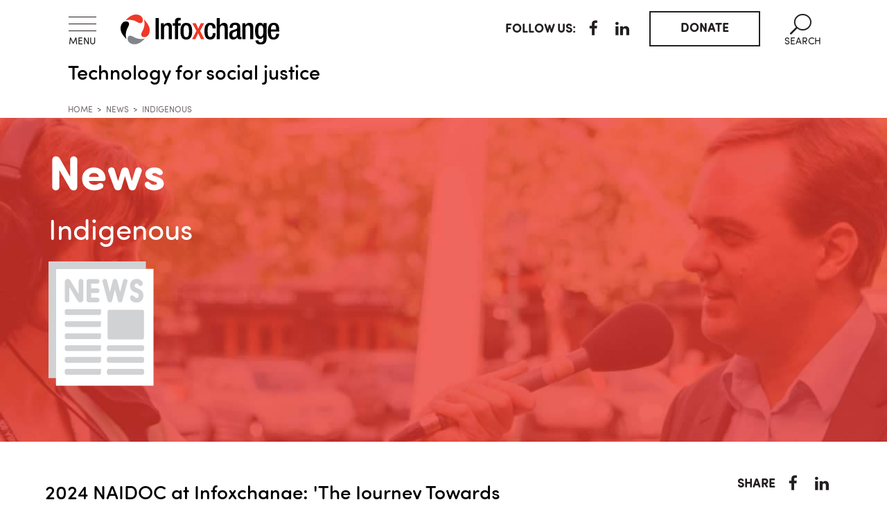

--- FILE ---
content_type: text/html; charset=utf-8
request_url: https://www.infoxchange.org/au/category/indigenous
body_size: 22609
content:
<!DOCTYPE html PUBLIC "-//W3C//DTD XHTML+RDFa 1.0//EN"
  "http://www.w3.org/MarkUp/DTD/xhtml-rdfa-1.dtd">
<html lang="en" dir="ltr" prefix="og: http://ogp.me/ns# content: http://purl.org/rss/1.0/modules/content/ dc: http://purl.org/dc/terms/ foaf: http://xmlns.com/foaf/0.1/ rdfs: http://www.w3.org/2000/01/rdf-schema# sioc: http://rdfs.org/sioc/ns# sioct: http://rdfs.org/sioc/types# skos: http://www.w3.org/2004/02/skos/core# xsd: http://www.w3.org/2001/XMLSchema#">
<head profile="http://www.w3.org/1999/xhtml/vocab">
  <meta charset="utf-8"><script type="text/javascript">(window.NREUM||(NREUM={})).init={ajax:{deny_list:["bam.nr-data.net"]},feature_flags:["soft_nav"]};(window.NREUM||(NREUM={})).loader_config={licenseKey:"d72f8609ba",applicationID:"22082047",browserID:"22082153"};;/*! For license information please see nr-loader-rum-1.308.0.min.js.LICENSE.txt */
(()=>{var e,t,r={163:(e,t,r)=>{"use strict";r.d(t,{j:()=>E});var n=r(384),i=r(1741);var a=r(2555);r(860).K7.genericEvents;const s="experimental.resources",o="register",c=e=>{if(!e||"string"!=typeof e)return!1;try{document.createDocumentFragment().querySelector(e)}catch{return!1}return!0};var d=r(2614),u=r(944),l=r(8122);const f="[data-nr-mask]",g=e=>(0,l.a)(e,(()=>{const e={feature_flags:[],experimental:{allow_registered_children:!1,resources:!1},mask_selector:"*",block_selector:"[data-nr-block]",mask_input_options:{color:!1,date:!1,"datetime-local":!1,email:!1,month:!1,number:!1,range:!1,search:!1,tel:!1,text:!1,time:!1,url:!1,week:!1,textarea:!1,select:!1,password:!0}};return{ajax:{deny_list:void 0,block_internal:!0,enabled:!0,autoStart:!0},api:{get allow_registered_children(){return e.feature_flags.includes(o)||e.experimental.allow_registered_children},set allow_registered_children(t){e.experimental.allow_registered_children=t},duplicate_registered_data:!1},browser_consent_mode:{enabled:!1},distributed_tracing:{enabled:void 0,exclude_newrelic_header:void 0,cors_use_newrelic_header:void 0,cors_use_tracecontext_headers:void 0,allowed_origins:void 0},get feature_flags(){return e.feature_flags},set feature_flags(t){e.feature_flags=t},generic_events:{enabled:!0,autoStart:!0},harvest:{interval:30},jserrors:{enabled:!0,autoStart:!0},logging:{enabled:!0,autoStart:!0},metrics:{enabled:!0,autoStart:!0},obfuscate:void 0,page_action:{enabled:!0},page_view_event:{enabled:!0,autoStart:!0},page_view_timing:{enabled:!0,autoStart:!0},performance:{capture_marks:!1,capture_measures:!1,capture_detail:!0,resources:{get enabled(){return e.feature_flags.includes(s)||e.experimental.resources},set enabled(t){e.experimental.resources=t},asset_types:[],first_party_domains:[],ignore_newrelic:!0}},privacy:{cookies_enabled:!0},proxy:{assets:void 0,beacon:void 0},session:{expiresMs:d.wk,inactiveMs:d.BB},session_replay:{autoStart:!0,enabled:!1,preload:!1,sampling_rate:10,error_sampling_rate:100,collect_fonts:!1,inline_images:!1,fix_stylesheets:!0,mask_all_inputs:!0,get mask_text_selector(){return e.mask_selector},set mask_text_selector(t){c(t)?e.mask_selector="".concat(t,",").concat(f):""===t||null===t?e.mask_selector=f:(0,u.R)(5,t)},get block_class(){return"nr-block"},get ignore_class(){return"nr-ignore"},get mask_text_class(){return"nr-mask"},get block_selector(){return e.block_selector},set block_selector(t){c(t)?e.block_selector+=",".concat(t):""!==t&&(0,u.R)(6,t)},get mask_input_options(){return e.mask_input_options},set mask_input_options(t){t&&"object"==typeof t?e.mask_input_options={...t,password:!0}:(0,u.R)(7,t)}},session_trace:{enabled:!0,autoStart:!0},soft_navigations:{enabled:!0,autoStart:!0},spa:{enabled:!0,autoStart:!0},ssl:void 0,user_actions:{enabled:!0,elementAttributes:["id","className","tagName","type"]}}})());var p=r(6154),m=r(9324);let h=0;const v={buildEnv:m.F3,distMethod:m.Xs,version:m.xv,originTime:p.WN},b={consented:!1},y={appMetadata:{},get consented(){return this.session?.state?.consent||b.consented},set consented(e){b.consented=e},customTransaction:void 0,denyList:void 0,disabled:!1,harvester:void 0,isolatedBacklog:!1,isRecording:!1,loaderType:void 0,maxBytes:3e4,obfuscator:void 0,onerror:void 0,ptid:void 0,releaseIds:{},session:void 0,timeKeeper:void 0,registeredEntities:[],jsAttributesMetadata:{bytes:0},get harvestCount(){return++h}},_=e=>{const t=(0,l.a)(e,y),r=Object.keys(v).reduce((e,t)=>(e[t]={value:v[t],writable:!1,configurable:!0,enumerable:!0},e),{});return Object.defineProperties(t,r)};var w=r(5701);const x=e=>{const t=e.startsWith("http");e+="/",r.p=t?e:"https://"+e};var R=r(7836),k=r(3241);const A={accountID:void 0,trustKey:void 0,agentID:void 0,licenseKey:void 0,applicationID:void 0,xpid:void 0},S=e=>(0,l.a)(e,A),T=new Set;function E(e,t={},r,s){let{init:o,info:c,loader_config:d,runtime:u={},exposed:l=!0}=t;if(!c){const e=(0,n.pV)();o=e.init,c=e.info,d=e.loader_config}e.init=g(o||{}),e.loader_config=S(d||{}),c.jsAttributes??={},p.bv&&(c.jsAttributes.isWorker=!0),e.info=(0,a.D)(c);const f=e.init,m=[c.beacon,c.errorBeacon];T.has(e.agentIdentifier)||(f.proxy.assets&&(x(f.proxy.assets),m.push(f.proxy.assets)),f.proxy.beacon&&m.push(f.proxy.beacon),e.beacons=[...m],function(e){const t=(0,n.pV)();Object.getOwnPropertyNames(i.W.prototype).forEach(r=>{const n=i.W.prototype[r];if("function"!=typeof n||"constructor"===n)return;let a=t[r];e[r]&&!1!==e.exposed&&"micro-agent"!==e.runtime?.loaderType&&(t[r]=(...t)=>{const n=e[r](...t);return a?a(...t):n})})}(e),(0,n.US)("activatedFeatures",w.B)),u.denyList=[...f.ajax.deny_list||[],...f.ajax.block_internal?m:[]],u.ptid=e.agentIdentifier,u.loaderType=r,e.runtime=_(u),T.has(e.agentIdentifier)||(e.ee=R.ee.get(e.agentIdentifier),e.exposed=l,(0,k.W)({agentIdentifier:e.agentIdentifier,drained:!!w.B?.[e.agentIdentifier],type:"lifecycle",name:"initialize",feature:void 0,data:e.config})),T.add(e.agentIdentifier)}},384:(e,t,r)=>{"use strict";r.d(t,{NT:()=>s,US:()=>u,Zm:()=>o,bQ:()=>d,dV:()=>c,pV:()=>l});var n=r(6154),i=r(1863),a=r(1910);const s={beacon:"bam.nr-data.net",errorBeacon:"bam.nr-data.net"};function o(){return n.gm.NREUM||(n.gm.NREUM={}),void 0===n.gm.newrelic&&(n.gm.newrelic=n.gm.NREUM),n.gm.NREUM}function c(){let e=o();return e.o||(e.o={ST:n.gm.setTimeout,SI:n.gm.setImmediate||n.gm.setInterval,CT:n.gm.clearTimeout,XHR:n.gm.XMLHttpRequest,REQ:n.gm.Request,EV:n.gm.Event,PR:n.gm.Promise,MO:n.gm.MutationObserver,FETCH:n.gm.fetch,WS:n.gm.WebSocket},(0,a.i)(...Object.values(e.o))),e}function d(e,t){let r=o();r.initializedAgents??={},t.initializedAt={ms:(0,i.t)(),date:new Date},r.initializedAgents[e]=t}function u(e,t){o()[e]=t}function l(){return function(){let e=o();const t=e.info||{};e.info={beacon:s.beacon,errorBeacon:s.errorBeacon,...t}}(),function(){let e=o();const t=e.init||{};e.init={...t}}(),c(),function(){let e=o();const t=e.loader_config||{};e.loader_config={...t}}(),o()}},782:(e,t,r)=>{"use strict";r.d(t,{T:()=>n});const n=r(860).K7.pageViewTiming},860:(e,t,r)=>{"use strict";r.d(t,{$J:()=>u,K7:()=>c,P3:()=>d,XX:()=>i,Yy:()=>o,df:()=>a,qY:()=>n,v4:()=>s});const n="events",i="jserrors",a="browser/blobs",s="rum",o="browser/logs",c={ajax:"ajax",genericEvents:"generic_events",jserrors:i,logging:"logging",metrics:"metrics",pageAction:"page_action",pageViewEvent:"page_view_event",pageViewTiming:"page_view_timing",sessionReplay:"session_replay",sessionTrace:"session_trace",softNav:"soft_navigations",spa:"spa"},d={[c.pageViewEvent]:1,[c.pageViewTiming]:2,[c.metrics]:3,[c.jserrors]:4,[c.spa]:5,[c.ajax]:6,[c.sessionTrace]:7,[c.softNav]:8,[c.sessionReplay]:9,[c.logging]:10,[c.genericEvents]:11},u={[c.pageViewEvent]:s,[c.pageViewTiming]:n,[c.ajax]:n,[c.spa]:n,[c.softNav]:n,[c.metrics]:i,[c.jserrors]:i,[c.sessionTrace]:a,[c.sessionReplay]:a,[c.logging]:o,[c.genericEvents]:"ins"}},944:(e,t,r)=>{"use strict";r.d(t,{R:()=>i});var n=r(3241);function i(e,t){"function"==typeof console.debug&&(console.debug("New Relic Warning: https://github.com/newrelic/newrelic-browser-agent/blob/main/docs/warning-codes.md#".concat(e),t),(0,n.W)({agentIdentifier:null,drained:null,type:"data",name:"warn",feature:"warn",data:{code:e,secondary:t}}))}},1687:(e,t,r)=>{"use strict";r.d(t,{Ak:()=>d,Ze:()=>f,x3:()=>u});var n=r(3241),i=r(7836),a=r(3606),s=r(860),o=r(2646);const c={};function d(e,t){const r={staged:!1,priority:s.P3[t]||0};l(e),c[e].get(t)||c[e].set(t,r)}function u(e,t){e&&c[e]&&(c[e].get(t)&&c[e].delete(t),p(e,t,!1),c[e].size&&g(e))}function l(e){if(!e)throw new Error("agentIdentifier required");c[e]||(c[e]=new Map)}function f(e="",t="feature",r=!1){if(l(e),!e||!c[e].get(t)||r)return p(e,t);c[e].get(t).staged=!0,g(e)}function g(e){const t=Array.from(c[e]);t.every(([e,t])=>t.staged)&&(t.sort((e,t)=>e[1].priority-t[1].priority),t.forEach(([t])=>{c[e].delete(t),p(e,t)}))}function p(e,t,r=!0){const s=e?i.ee.get(e):i.ee,c=a.i.handlers;if(!s.aborted&&s.backlog&&c){if((0,n.W)({agentIdentifier:e,type:"lifecycle",name:"drain",feature:t}),r){const e=s.backlog[t],r=c[t];if(r){for(let t=0;e&&t<e.length;++t)m(e[t],r);Object.entries(r).forEach(([e,t])=>{Object.values(t||{}).forEach(t=>{t[0]?.on&&t[0]?.context()instanceof o.y&&t[0].on(e,t[1])})})}}s.isolatedBacklog||delete c[t],s.backlog[t]=null,s.emit("drain-"+t,[])}}function m(e,t){var r=e[1];Object.values(t[r]||{}).forEach(t=>{var r=e[0];if(t[0]===r){var n=t[1],i=e[3],a=e[2];n.apply(i,a)}})}},1738:(e,t,r)=>{"use strict";r.d(t,{U:()=>g,Y:()=>f});var n=r(3241),i=r(9908),a=r(1863),s=r(944),o=r(5701),c=r(3969),d=r(8362),u=r(860),l=r(4261);function f(e,t,r,a){const f=a||r;!f||f[e]&&f[e]!==d.d.prototype[e]||(f[e]=function(){(0,i.p)(c.xV,["API/"+e+"/called"],void 0,u.K7.metrics,r.ee),(0,n.W)({agentIdentifier:r.agentIdentifier,drained:!!o.B?.[r.agentIdentifier],type:"data",name:"api",feature:l.Pl+e,data:{}});try{return t.apply(this,arguments)}catch(e){(0,s.R)(23,e)}})}function g(e,t,r,n,s){const o=e.info;null===r?delete o.jsAttributes[t]:o.jsAttributes[t]=r,(s||null===r)&&(0,i.p)(l.Pl+n,[(0,a.t)(),t,r],void 0,"session",e.ee)}},1741:(e,t,r)=>{"use strict";r.d(t,{W:()=>a});var n=r(944),i=r(4261);class a{#e(e,...t){if(this[e]!==a.prototype[e])return this[e](...t);(0,n.R)(35,e)}addPageAction(e,t){return this.#e(i.hG,e,t)}register(e){return this.#e(i.eY,e)}recordCustomEvent(e,t){return this.#e(i.fF,e,t)}setPageViewName(e,t){return this.#e(i.Fw,e,t)}setCustomAttribute(e,t,r){return this.#e(i.cD,e,t,r)}noticeError(e,t){return this.#e(i.o5,e,t)}setUserId(e,t=!1){return this.#e(i.Dl,e,t)}setApplicationVersion(e){return this.#e(i.nb,e)}setErrorHandler(e){return this.#e(i.bt,e)}addRelease(e,t){return this.#e(i.k6,e,t)}log(e,t){return this.#e(i.$9,e,t)}start(){return this.#e(i.d3)}finished(e){return this.#e(i.BL,e)}recordReplay(){return this.#e(i.CH)}pauseReplay(){return this.#e(i.Tb)}addToTrace(e){return this.#e(i.U2,e)}setCurrentRouteName(e){return this.#e(i.PA,e)}interaction(e){return this.#e(i.dT,e)}wrapLogger(e,t,r){return this.#e(i.Wb,e,t,r)}measure(e,t){return this.#e(i.V1,e,t)}consent(e){return this.#e(i.Pv,e)}}},1863:(e,t,r)=>{"use strict";function n(){return Math.floor(performance.now())}r.d(t,{t:()=>n})},1910:(e,t,r)=>{"use strict";r.d(t,{i:()=>a});var n=r(944);const i=new Map;function a(...e){return e.every(e=>{if(i.has(e))return i.get(e);const t="function"==typeof e?e.toString():"",r=t.includes("[native code]"),a=t.includes("nrWrapper");return r||a||(0,n.R)(64,e?.name||t),i.set(e,r),r})}},2555:(e,t,r)=>{"use strict";r.d(t,{D:()=>o,f:()=>s});var n=r(384),i=r(8122);const a={beacon:n.NT.beacon,errorBeacon:n.NT.errorBeacon,licenseKey:void 0,applicationID:void 0,sa:void 0,queueTime:void 0,applicationTime:void 0,ttGuid:void 0,user:void 0,account:void 0,product:void 0,extra:void 0,jsAttributes:{},userAttributes:void 0,atts:void 0,transactionName:void 0,tNamePlain:void 0};function s(e){try{return!!e.licenseKey&&!!e.errorBeacon&&!!e.applicationID}catch(e){return!1}}const o=e=>(0,i.a)(e,a)},2614:(e,t,r)=>{"use strict";r.d(t,{BB:()=>s,H3:()=>n,g:()=>d,iL:()=>c,tS:()=>o,uh:()=>i,wk:()=>a});const n="NRBA",i="SESSION",a=144e5,s=18e5,o={STARTED:"session-started",PAUSE:"session-pause",RESET:"session-reset",RESUME:"session-resume",UPDATE:"session-update"},c={SAME_TAB:"same-tab",CROSS_TAB:"cross-tab"},d={OFF:0,FULL:1,ERROR:2}},2646:(e,t,r)=>{"use strict";r.d(t,{y:()=>n});class n{constructor(e){this.contextId=e}}},2843:(e,t,r)=>{"use strict";r.d(t,{G:()=>a,u:()=>i});var n=r(3878);function i(e,t=!1,r,i){(0,n.DD)("visibilitychange",function(){if(t)return void("hidden"===document.visibilityState&&e());e(document.visibilityState)},r,i)}function a(e,t,r){(0,n.sp)("pagehide",e,t,r)}},3241:(e,t,r)=>{"use strict";r.d(t,{W:()=>a});var n=r(6154);const i="newrelic";function a(e={}){try{n.gm.dispatchEvent(new CustomEvent(i,{detail:e}))}catch(e){}}},3606:(e,t,r)=>{"use strict";r.d(t,{i:()=>a});var n=r(9908);a.on=s;var i=a.handlers={};function a(e,t,r,a){s(a||n.d,i,e,t,r)}function s(e,t,r,i,a){a||(a="feature"),e||(e=n.d);var s=t[a]=t[a]||{};(s[r]=s[r]||[]).push([e,i])}},3878:(e,t,r)=>{"use strict";function n(e,t){return{capture:e,passive:!1,signal:t}}function i(e,t,r=!1,i){window.addEventListener(e,t,n(r,i))}function a(e,t,r=!1,i){document.addEventListener(e,t,n(r,i))}r.d(t,{DD:()=>a,jT:()=>n,sp:()=>i})},3969:(e,t,r)=>{"use strict";r.d(t,{TZ:()=>n,XG:()=>o,rs:()=>i,xV:()=>s,z_:()=>a});const n=r(860).K7.metrics,i="sm",a="cm",s="storeSupportabilityMetrics",o="storeEventMetrics"},4234:(e,t,r)=>{"use strict";r.d(t,{W:()=>a});var n=r(7836),i=r(1687);class a{constructor(e,t){this.agentIdentifier=e,this.ee=n.ee.get(e),this.featureName=t,this.blocked=!1}deregisterDrain(){(0,i.x3)(this.agentIdentifier,this.featureName)}}},4261:(e,t,r)=>{"use strict";r.d(t,{$9:()=>d,BL:()=>o,CH:()=>g,Dl:()=>_,Fw:()=>y,PA:()=>h,Pl:()=>n,Pv:()=>k,Tb:()=>l,U2:()=>a,V1:()=>R,Wb:()=>x,bt:()=>b,cD:()=>v,d3:()=>w,dT:()=>c,eY:()=>p,fF:()=>f,hG:()=>i,k6:()=>s,nb:()=>m,o5:()=>u});const n="api-",i="addPageAction",a="addToTrace",s="addRelease",o="finished",c="interaction",d="log",u="noticeError",l="pauseReplay",f="recordCustomEvent",g="recordReplay",p="register",m="setApplicationVersion",h="setCurrentRouteName",v="setCustomAttribute",b="setErrorHandler",y="setPageViewName",_="setUserId",w="start",x="wrapLogger",R="measure",k="consent"},5289:(e,t,r)=>{"use strict";r.d(t,{GG:()=>s,Qr:()=>c,sB:()=>o});var n=r(3878),i=r(6389);function a(){return"undefined"==typeof document||"complete"===document.readyState}function s(e,t){if(a())return e();const r=(0,i.J)(e),s=setInterval(()=>{a()&&(clearInterval(s),r())},500);(0,n.sp)("load",r,t)}function o(e){if(a())return e();(0,n.DD)("DOMContentLoaded",e)}function c(e){if(a())return e();(0,n.sp)("popstate",e)}},5607:(e,t,r)=>{"use strict";r.d(t,{W:()=>n});const n=(0,r(9566).bz)()},5701:(e,t,r)=>{"use strict";r.d(t,{B:()=>a,t:()=>s});var n=r(3241);const i=new Set,a={};function s(e,t){const r=t.agentIdentifier;a[r]??={},e&&"object"==typeof e&&(i.has(r)||(t.ee.emit("rumresp",[e]),a[r]=e,i.add(r),(0,n.W)({agentIdentifier:r,loaded:!0,drained:!0,type:"lifecycle",name:"load",feature:void 0,data:e})))}},6154:(e,t,r)=>{"use strict";r.d(t,{OF:()=>c,RI:()=>i,WN:()=>u,bv:()=>a,eN:()=>l,gm:()=>s,mw:()=>o,sb:()=>d});var n=r(1863);const i="undefined"!=typeof window&&!!window.document,a="undefined"!=typeof WorkerGlobalScope&&("undefined"!=typeof self&&self instanceof WorkerGlobalScope&&self.navigator instanceof WorkerNavigator||"undefined"!=typeof globalThis&&globalThis instanceof WorkerGlobalScope&&globalThis.navigator instanceof WorkerNavigator),s=i?window:"undefined"!=typeof WorkerGlobalScope&&("undefined"!=typeof self&&self instanceof WorkerGlobalScope&&self||"undefined"!=typeof globalThis&&globalThis instanceof WorkerGlobalScope&&globalThis),o=Boolean("hidden"===s?.document?.visibilityState),c=/iPad|iPhone|iPod/.test(s.navigator?.userAgent),d=c&&"undefined"==typeof SharedWorker,u=((()=>{const e=s.navigator?.userAgent?.match(/Firefox[/\s](\d+\.\d+)/);Array.isArray(e)&&e.length>=2&&e[1]})(),Date.now()-(0,n.t)()),l=()=>"undefined"!=typeof PerformanceNavigationTiming&&s?.performance?.getEntriesByType("navigation")?.[0]?.responseStart},6389:(e,t,r)=>{"use strict";function n(e,t=500,r={}){const n=r?.leading||!1;let i;return(...r)=>{n&&void 0===i&&(e.apply(this,r),i=setTimeout(()=>{i=clearTimeout(i)},t)),n||(clearTimeout(i),i=setTimeout(()=>{e.apply(this,r)},t))}}function i(e){let t=!1;return(...r)=>{t||(t=!0,e.apply(this,r))}}r.d(t,{J:()=>i,s:()=>n})},6630:(e,t,r)=>{"use strict";r.d(t,{T:()=>n});const n=r(860).K7.pageViewEvent},7699:(e,t,r)=>{"use strict";r.d(t,{It:()=>a,KC:()=>o,No:()=>i,qh:()=>s});var n=r(860);const i=16e3,a=1e6,s="SESSION_ERROR",o={[n.K7.logging]:!0,[n.K7.genericEvents]:!1,[n.K7.jserrors]:!1,[n.K7.ajax]:!1}},7836:(e,t,r)=>{"use strict";r.d(t,{P:()=>o,ee:()=>c});var n=r(384),i=r(8990),a=r(2646),s=r(5607);const o="nr@context:".concat(s.W),c=function e(t,r){var n={},s={},u={},l=!1;try{l=16===r.length&&d.initializedAgents?.[r]?.runtime.isolatedBacklog}catch(e){}var f={on:p,addEventListener:p,removeEventListener:function(e,t){var r=n[e];if(!r)return;for(var i=0;i<r.length;i++)r[i]===t&&r.splice(i,1)},emit:function(e,r,n,i,a){!1!==a&&(a=!0);if(c.aborted&&!i)return;t&&a&&t.emit(e,r,n);var o=g(n);m(e).forEach(e=>{e.apply(o,r)});var d=v()[s[e]];d&&d.push([f,e,r,o]);return o},get:h,listeners:m,context:g,buffer:function(e,t){const r=v();if(t=t||"feature",f.aborted)return;Object.entries(e||{}).forEach(([e,n])=>{s[n]=t,t in r||(r[t]=[])})},abort:function(){f._aborted=!0,Object.keys(f.backlog).forEach(e=>{delete f.backlog[e]})},isBuffering:function(e){return!!v()[s[e]]},debugId:r,backlog:l?{}:t&&"object"==typeof t.backlog?t.backlog:{},isolatedBacklog:l};return Object.defineProperty(f,"aborted",{get:()=>{let e=f._aborted||!1;return e||(t&&(e=t.aborted),e)}}),f;function g(e){return e&&e instanceof a.y?e:e?(0,i.I)(e,o,()=>new a.y(o)):new a.y(o)}function p(e,t){n[e]=m(e).concat(t)}function m(e){return n[e]||[]}function h(t){return u[t]=u[t]||e(f,t)}function v(){return f.backlog}}(void 0,"globalEE"),d=(0,n.Zm)();d.ee||(d.ee=c)},8122:(e,t,r)=>{"use strict";r.d(t,{a:()=>i});var n=r(944);function i(e,t){try{if(!e||"object"!=typeof e)return(0,n.R)(3);if(!t||"object"!=typeof t)return(0,n.R)(4);const r=Object.create(Object.getPrototypeOf(t),Object.getOwnPropertyDescriptors(t)),a=0===Object.keys(r).length?e:r;for(let s in a)if(void 0!==e[s])try{if(null===e[s]){r[s]=null;continue}Array.isArray(e[s])&&Array.isArray(t[s])?r[s]=Array.from(new Set([...e[s],...t[s]])):"object"==typeof e[s]&&"object"==typeof t[s]?r[s]=i(e[s],t[s]):r[s]=e[s]}catch(e){r[s]||(0,n.R)(1,e)}return r}catch(e){(0,n.R)(2,e)}}},8362:(e,t,r)=>{"use strict";r.d(t,{d:()=>a});var n=r(9566),i=r(1741);class a extends i.W{agentIdentifier=(0,n.LA)(16)}},8374:(e,t,r)=>{r.nc=(()=>{try{return document?.currentScript?.nonce}catch(e){}return""})()},8990:(e,t,r)=>{"use strict";r.d(t,{I:()=>i});var n=Object.prototype.hasOwnProperty;function i(e,t,r){if(n.call(e,t))return e[t];var i=r();if(Object.defineProperty&&Object.keys)try{return Object.defineProperty(e,t,{value:i,writable:!0,enumerable:!1}),i}catch(e){}return e[t]=i,i}},9324:(e,t,r)=>{"use strict";r.d(t,{F3:()=>i,Xs:()=>a,xv:()=>n});const n="1.308.0",i="PROD",a="CDN"},9566:(e,t,r)=>{"use strict";r.d(t,{LA:()=>o,bz:()=>s});var n=r(6154);const i="xxxxxxxx-xxxx-4xxx-yxxx-xxxxxxxxxxxx";function a(e,t){return e?15&e[t]:16*Math.random()|0}function s(){const e=n.gm?.crypto||n.gm?.msCrypto;let t,r=0;return e&&e.getRandomValues&&(t=e.getRandomValues(new Uint8Array(30))),i.split("").map(e=>"x"===e?a(t,r++).toString(16):"y"===e?(3&a()|8).toString(16):e).join("")}function o(e){const t=n.gm?.crypto||n.gm?.msCrypto;let r,i=0;t&&t.getRandomValues&&(r=t.getRandomValues(new Uint8Array(e)));const s=[];for(var o=0;o<e;o++)s.push(a(r,i++).toString(16));return s.join("")}},9908:(e,t,r)=>{"use strict";r.d(t,{d:()=>n,p:()=>i});var n=r(7836).ee.get("handle");function i(e,t,r,i,a){a?(a.buffer([e],i),a.emit(e,t,r)):(n.buffer([e],i),n.emit(e,t,r))}}},n={};function i(e){var t=n[e];if(void 0!==t)return t.exports;var a=n[e]={exports:{}};return r[e](a,a.exports,i),a.exports}i.m=r,i.d=(e,t)=>{for(var r in t)i.o(t,r)&&!i.o(e,r)&&Object.defineProperty(e,r,{enumerable:!0,get:t[r]})},i.f={},i.e=e=>Promise.all(Object.keys(i.f).reduce((t,r)=>(i.f[r](e,t),t),[])),i.u=e=>"nr-rum-1.308.0.min.js",i.o=(e,t)=>Object.prototype.hasOwnProperty.call(e,t),e={},t="NRBA-1.308.0.PROD:",i.l=(r,n,a,s)=>{if(e[r])e[r].push(n);else{var o,c;if(void 0!==a)for(var d=document.getElementsByTagName("script"),u=0;u<d.length;u++){var l=d[u];if(l.getAttribute("src")==r||l.getAttribute("data-webpack")==t+a){o=l;break}}if(!o){c=!0;var f={296:"sha512-+MIMDsOcckGXa1EdWHqFNv7P+JUkd5kQwCBr3KE6uCvnsBNUrdSt4a/3/L4j4TxtnaMNjHpza2/erNQbpacJQA=="};(o=document.createElement("script")).charset="utf-8",i.nc&&o.setAttribute("nonce",i.nc),o.setAttribute("data-webpack",t+a),o.src=r,0!==o.src.indexOf(window.location.origin+"/")&&(o.crossOrigin="anonymous"),f[s]&&(o.integrity=f[s])}e[r]=[n];var g=(t,n)=>{o.onerror=o.onload=null,clearTimeout(p);var i=e[r];if(delete e[r],o.parentNode&&o.parentNode.removeChild(o),i&&i.forEach(e=>e(n)),t)return t(n)},p=setTimeout(g.bind(null,void 0,{type:"timeout",target:o}),12e4);o.onerror=g.bind(null,o.onerror),o.onload=g.bind(null,o.onload),c&&document.head.appendChild(o)}},i.r=e=>{"undefined"!=typeof Symbol&&Symbol.toStringTag&&Object.defineProperty(e,Symbol.toStringTag,{value:"Module"}),Object.defineProperty(e,"__esModule",{value:!0})},i.p="https://js-agent.newrelic.com/",(()=>{var e={374:0,840:0};i.f.j=(t,r)=>{var n=i.o(e,t)?e[t]:void 0;if(0!==n)if(n)r.push(n[2]);else{var a=new Promise((r,i)=>n=e[t]=[r,i]);r.push(n[2]=a);var s=i.p+i.u(t),o=new Error;i.l(s,r=>{if(i.o(e,t)&&(0!==(n=e[t])&&(e[t]=void 0),n)){var a=r&&("load"===r.type?"missing":r.type),s=r&&r.target&&r.target.src;o.message="Loading chunk "+t+" failed: ("+a+": "+s+")",o.name="ChunkLoadError",o.type=a,o.request=s,n[1](o)}},"chunk-"+t,t)}};var t=(t,r)=>{var n,a,[s,o,c]=r,d=0;if(s.some(t=>0!==e[t])){for(n in o)i.o(o,n)&&(i.m[n]=o[n]);if(c)c(i)}for(t&&t(r);d<s.length;d++)a=s[d],i.o(e,a)&&e[a]&&e[a][0](),e[a]=0},r=self["webpackChunk:NRBA-1.308.0.PROD"]=self["webpackChunk:NRBA-1.308.0.PROD"]||[];r.forEach(t.bind(null,0)),r.push=t.bind(null,r.push.bind(r))})(),(()=>{"use strict";i(8374);var e=i(8362),t=i(860);const r=Object.values(t.K7);var n=i(163);var a=i(9908),s=i(1863),o=i(4261),c=i(1738);var d=i(1687),u=i(4234),l=i(5289),f=i(6154),g=i(944),p=i(384);const m=e=>f.RI&&!0===e?.privacy.cookies_enabled;function h(e){return!!(0,p.dV)().o.MO&&m(e)&&!0===e?.session_trace.enabled}var v=i(6389),b=i(7699);class y extends u.W{constructor(e,t){super(e.agentIdentifier,t),this.agentRef=e,this.abortHandler=void 0,this.featAggregate=void 0,this.loadedSuccessfully=void 0,this.onAggregateImported=new Promise(e=>{this.loadedSuccessfully=e}),this.deferred=Promise.resolve(),!1===e.init[this.featureName].autoStart?this.deferred=new Promise((t,r)=>{this.ee.on("manual-start-all",(0,v.J)(()=>{(0,d.Ak)(e.agentIdentifier,this.featureName),t()}))}):(0,d.Ak)(e.agentIdentifier,t)}importAggregator(e,t,r={}){if(this.featAggregate)return;const n=async()=>{let n;await this.deferred;try{if(m(e.init)){const{setupAgentSession:t}=await i.e(296).then(i.bind(i,3305));n=t(e)}}catch(e){(0,g.R)(20,e),this.ee.emit("internal-error",[e]),(0,a.p)(b.qh,[e],void 0,this.featureName,this.ee)}try{if(!this.#t(this.featureName,n,e.init))return(0,d.Ze)(this.agentIdentifier,this.featureName),void this.loadedSuccessfully(!1);const{Aggregate:i}=await t();this.featAggregate=new i(e,r),e.runtime.harvester.initializedAggregates.push(this.featAggregate),this.loadedSuccessfully(!0)}catch(e){(0,g.R)(34,e),this.abortHandler?.(),(0,d.Ze)(this.agentIdentifier,this.featureName,!0),this.loadedSuccessfully(!1),this.ee&&this.ee.abort()}};f.RI?(0,l.GG)(()=>n(),!0):n()}#t(e,r,n){if(this.blocked)return!1;switch(e){case t.K7.sessionReplay:return h(n)&&!!r;case t.K7.sessionTrace:return!!r;default:return!0}}}var _=i(6630),w=i(2614),x=i(3241);class R extends y{static featureName=_.T;constructor(e){var t;super(e,_.T),this.setupInspectionEvents(e.agentIdentifier),t=e,(0,c.Y)(o.Fw,function(e,r){"string"==typeof e&&("/"!==e.charAt(0)&&(e="/"+e),t.runtime.customTransaction=(r||"http://custom.transaction")+e,(0,a.p)(o.Pl+o.Fw,[(0,s.t)()],void 0,void 0,t.ee))},t),this.importAggregator(e,()=>i.e(296).then(i.bind(i,3943)))}setupInspectionEvents(e){const t=(t,r)=>{t&&(0,x.W)({agentIdentifier:e,timeStamp:t.timeStamp,loaded:"complete"===t.target.readyState,type:"window",name:r,data:t.target.location+""})};(0,l.sB)(e=>{t(e,"DOMContentLoaded")}),(0,l.GG)(e=>{t(e,"load")}),(0,l.Qr)(e=>{t(e,"navigate")}),this.ee.on(w.tS.UPDATE,(t,r)=>{(0,x.W)({agentIdentifier:e,type:"lifecycle",name:"session",data:r})})}}class k extends e.d{constructor(e){var t;(super(),f.gm)?(this.features={},(0,p.bQ)(this.agentIdentifier,this),this.desiredFeatures=new Set(e.features||[]),this.desiredFeatures.add(R),(0,n.j)(this,e,e.loaderType||"agent"),t=this,(0,c.Y)(o.cD,function(e,r,n=!1){if("string"==typeof e){if(["string","number","boolean"].includes(typeof r)||null===r)return(0,c.U)(t,e,r,o.cD,n);(0,g.R)(40,typeof r)}else(0,g.R)(39,typeof e)},t),function(e){(0,c.Y)(o.Dl,function(t,r=!1){if("string"!=typeof t&&null!==t)return void(0,g.R)(41,typeof t);const n=e.info.jsAttributes["enduser.id"];r&&null!=n&&n!==t?(0,a.p)(o.Pl+"setUserIdAndResetSession",[t],void 0,"session",e.ee):(0,c.U)(e,"enduser.id",t,o.Dl,!0)},e)}(this),function(e){(0,c.Y)(o.nb,function(t){if("string"==typeof t||null===t)return(0,c.U)(e,"application.version",t,o.nb,!1);(0,g.R)(42,typeof t)},e)}(this),function(e){(0,c.Y)(o.d3,function(){e.ee.emit("manual-start-all")},e)}(this),function(e){(0,c.Y)(o.Pv,function(t=!0){if("boolean"==typeof t){if((0,a.p)(o.Pl+o.Pv,[t],void 0,"session",e.ee),e.runtime.consented=t,t){const t=e.features.page_view_event;t.onAggregateImported.then(e=>{const r=t.featAggregate;e&&!r.sentRum&&r.sendRum()})}}else(0,g.R)(65,typeof t)},e)}(this),this.run()):(0,g.R)(21)}get config(){return{info:this.info,init:this.init,loader_config:this.loader_config,runtime:this.runtime}}get api(){return this}run(){try{const e=function(e){const t={};return r.forEach(r=>{t[r]=!!e[r]?.enabled}),t}(this.init),n=[...this.desiredFeatures];n.sort((e,r)=>t.P3[e.featureName]-t.P3[r.featureName]),n.forEach(r=>{if(!e[r.featureName]&&r.featureName!==t.K7.pageViewEvent)return;if(r.featureName===t.K7.spa)return void(0,g.R)(67);const n=function(e){switch(e){case t.K7.ajax:return[t.K7.jserrors];case t.K7.sessionTrace:return[t.K7.ajax,t.K7.pageViewEvent];case t.K7.sessionReplay:return[t.K7.sessionTrace];case t.K7.pageViewTiming:return[t.K7.pageViewEvent];default:return[]}}(r.featureName).filter(e=>!(e in this.features));n.length>0&&(0,g.R)(36,{targetFeature:r.featureName,missingDependencies:n}),this.features[r.featureName]=new r(this)})}catch(e){(0,g.R)(22,e);for(const e in this.features)this.features[e].abortHandler?.();const t=(0,p.Zm)();delete t.initializedAgents[this.agentIdentifier]?.features,delete this.sharedAggregator;return t.ee.get(this.agentIdentifier).abort(),!1}}}var A=i(2843),S=i(782);class T extends y{static featureName=S.T;constructor(e){super(e,S.T),f.RI&&((0,A.u)(()=>(0,a.p)("docHidden",[(0,s.t)()],void 0,S.T,this.ee),!0),(0,A.G)(()=>(0,a.p)("winPagehide",[(0,s.t)()],void 0,S.T,this.ee)),this.importAggregator(e,()=>i.e(296).then(i.bind(i,2117))))}}var E=i(3969);class I extends y{static featureName=E.TZ;constructor(e){super(e,E.TZ),f.RI&&document.addEventListener("securitypolicyviolation",e=>{(0,a.p)(E.xV,["Generic/CSPViolation/Detected"],void 0,this.featureName,this.ee)}),this.importAggregator(e,()=>i.e(296).then(i.bind(i,9623)))}}new k({features:[R,T,I],loaderType:"lite"})})()})();</script>
  <meta name="viewport" content="width=device-width, initial-scale=1.0">
  <link rel="alternate" type="application/rss+xml" title="Infoxchange Australia News" href="https://www.infoxchange.org/au/news/feed" />
  <!--[if IE]><![endif]-->
<link rel="dns-prefetch" href="//ajax.googleapis.com" />
<meta http-equiv="Content-Type" content="text/html; charset=utf-8" />
<link rel="canonical" href="https://www.infoxchange.org/au/category/indigenous" />
<link rel="shortlink" href="https://www.infoxchange.org/taxonomy/term/261" />
<meta property="og:site_name" content="Infoxchange" />
<meta property="og:type" content="article" />
<meta property="og:url" content="https://www.infoxchange.org/au/category/indigenous" />
<meta property="og:title" content="Indigenous" />
<meta name="twitter:card" content="summary_large_image" />
<meta name="twitter:url" content="https://www.infoxchange.org/au/category/indigenous" />
<meta name="twitter:title" content="Indigenous" />
<meta itemprop="name" content="Indigenous" />

  <title>
    Indigenous | Infoxchange (AU)    
  </title>

  <link rel="shortcut icon" href="/sites/all/themes/bootstrap_ix/images/favicon.ico" type="image/vnd.microsoft.icon" />
  <link rel="apple-touch-icon" sizes="57x57" href="/sites/all/themes/bootstrap_ix/images/apple-touch-icon-57x57.png">
  <link rel="apple-touch-icon" sizes="60x60" href="/sites/all/themes/bootstrap_ix/images/apple-touch-icon-60x60.png">
  <link rel="apple-touch-icon" sizes="72x72" href="/sites/all/themes/bootstrap_ix/images/apple-touch-icon-72x72.png">
  <link rel="apple-touch-icon" sizes="76x76" href="/sites/all/themes/bootstrap_ix/images/apple-touch-icon-76x76.png">
  <link rel="apple-touch-icon" sizes="114x114" href="/sites/all/themes/bootstrap_ix/images/apple-touch-icon-114x114.png">
  <link rel="apple-touch-icon" sizes="120x120" href="/sites/all/themes/bootstrap_ix/images/apple-touch-icon-120x120.png">
  <link rel="apple-touch-icon" sizes="144x144" href="/sites/all/themes/bootstrap_ix/images/apple-touch-icon-144x144.png">
  <link rel="apple-touch-icon" sizes="152x152" href="/sites/all/themes/bootstrap_ix/images/apple-touch-icon-152x152.png">
  <link rel="apple-touch-icon" sizes="180x180" href="/sites/all/themes/bootstrap_ix/images/apple-touch-icon-180x180.png">
  <link rel="icon" type="image/png" href="/sites/all/themes/bootstrap_ix/images/favicon-32x32.png" sizes="32x32">
  <link rel="icon" type="image/png" href="/sites/all/themes/bootstrap_ix/images/android-chrome-192x192.png" sizes="192x192">
  <link rel="icon" type="image/png" href="/sites/all/themes/bootstrap_ix/images/favicon-96x96.png" sizes="96x96">
  <link rel="icon" type="image/png" href="/sites/all/themes/bootstrap_ix/images/favicon-16x16.png" sizes="16x16">
  <link rel="manifest" href="/sites/all/themes/bootstrap_ix/images/manifest.json">
  <link rel="mask-icon" href="/sites/all/themes/bootstrap_ix/images/safari-pinned-tab.svg" color="#d52b1e">
  <meta name="msapplication-config" content="/sites/all/themes/bootstrap_ix/browserconfig.xml" />
  <meta name="msapplication-TileColor" content="#d52b1e">
  <meta name="msapplication-TileImage" content="/sites/all/themes/bootstrap_ix/images/mstile-144x144.png">
  <meta name="theme-color" content="#ffffff">

  <link type="text/css" rel="stylesheet" href="/sites/default/files/advagg_css/css__X_IM_m68WcxYCJ18MCxaShtdG7DnksTQNvhFwXl0nJs__sAu9Cpfov44ibSKmf4xHp8T04y8aTcoUw5GpdhlsCX8__oK96yGCcD1Ycw-e9lz9ej1CzbUYsTW4ReVBu4oCjXtc.css" media="all" />
  <!-- HTML5 element support for IE6-8 -->
  <!--[if lt IE 9]>
    <script src="//html5shiv.googlecode.com/svn/trunk/html5.js"></script>
  <![endif]-->
  <!--[if IE 8]> <link href= "css/ie8.css" rel= "stylesheet" media= "all" /> <![endif]-->
  <!--[if IE]><script type="text/javascript" src="js/ie.js"></script><![endif]-->
  <script type="text/javascript" src="//ajax.googleapis.com/ajax/libs/jquery/2.1.4/jquery.min.js"></script>
<script type="text/javascript">
<!--//--><![CDATA[//><!--
window.jQuery || document.write("<script src='/sites/all/modules/jquery_update/replace/jquery/2.1/jquery.min.js'>\x3C/script>")
//--><!]]>
</script>
<script type="text/javascript" src="/sites/default/files/advagg_js/js___l1EJV9zLtd7X8UrDZrJH3mWVyES478-_Jrg86s2nSA__qodmcbjJoRbEjprjVDhaRAs0lgd-2qzI6RI_SPvt64Y__oK96yGCcD1Ycw-e9lz9ej1CzbUYsTW4ReVBu4oCjXtc.js"></script>
<script type="text/javascript" src="/sites/default/files/advagg_js/js__muBM5-E748w_9yPO7V3cMLxpm0clObeFCb1i6QjIvto__NNKUyv4ZYw9GsrRGd5701isKmIdJAyBVDxIX8wafyZc__oK96yGCcD1Ycw-e9lz9ej1CzbUYsTW4ReVBu4oCjXtc.js"></script>
<script type="text/javascript">
<!--//--><![CDATA[//><!--
jQuery.extend(Drupal.settings,{"basePath":"\/","pathPrefix":"","setHasJsCookie":0,"ajaxPageState":{"theme":"bootstrap_ix","theme_token":"CqL2yMjk3VnqxsmOu6Kjr95qGWmX_a_jXWdatxqFmKw","jquery_version":"2.1","css":{"modules\/system\/system.base.css":1,"modules\/system\/system.menus.css":1,"modules\/system\/system.messages.css":1,"modules\/system\/system.theme.css":1,"modules\/book\/book.css":1,"modules\/field\/theme\/field.css":1,"sites\/all\/modules\/scald\/modules\/fields\/mee\/css\/editor-global.css":1,"modules\/node\/node.css":1,"sites\/all\/modules\/scald\/modules\/providers\/scald_flash\/scald_flash.css":1,"modules\/search\/search.css":1,"modules\/user\/user.css":1,"sites\/all\/modules\/views\/css\/views.css":1,"sites\/all\/modules\/ckeditor\/css\/ckeditor.css":1,"sites\/all\/modules\/ctools\/css\/ctools.css":1,"public:\/\/honeypot\/honeypot.css":1,"sites\/all\/themes\/bootstrap_ix\/css\/jcf.css":1,"sites\/all\/themes\/bootstrap_ix\/css\/style.css":1},"js":{"\/\/ajax.googleapis.com\/ajax\/libs\/jquery\/2.1.4\/jquery.min.js":1,"misc\/jquery-extend-3.4.0.js":1,"misc\/jquery-html-prefilter-3.5.0-backport.js":1,"misc\/jquery.once.js":1,"misc\/drupal.js":1,"sites\/all\/modules\/jquery_update\/replace\/ui\/external\/jquery.cookie.js":1,"sites\/all\/modules\/jquery_update\/replace\/misc\/jquery.form.min.js":1,"misc\/ajax.js":1,"sites\/all\/modules\/jquery_update\/js\/jquery_update.js":1,"misc\/progress.js":1,"sites\/all\/themes\/bootstrap_ix\/bootstrap\/js\/affix.js":1,"sites\/all\/themes\/bootstrap_ix\/bootstrap\/js\/alert.js":1,"sites\/all\/themes\/bootstrap_ix\/bootstrap\/js\/button.js":1,"sites\/all\/themes\/bootstrap_ix\/bootstrap\/js\/carousel.js":1,"sites\/all\/themes\/bootstrap_ix\/bootstrap\/js\/collapse.js":1,"sites\/all\/themes\/bootstrap_ix\/bootstrap\/js\/dropdown.js":1,"sites\/all\/themes\/bootstrap_ix\/bootstrap\/js\/modal.js":1,"sites\/all\/themes\/bootstrap_ix\/bootstrap\/js\/tooltip.js":1,"sites\/all\/themes\/bootstrap_ix\/bootstrap\/js\/popover.js":1,"sites\/all\/themes\/bootstrap_ix\/bootstrap\/js\/scrollspy.js":1,"sites\/all\/themes\/bootstrap_ix\/bootstrap\/js\/tab.js":1,"sites\/all\/themes\/bootstrap_ix\/bootstrap\/js\/transition.js":1,"sites\/all\/themes\/bootstrap_ix\/js\/fitVids.js":1,"sites\/all\/themes\/bootstrap_ix\/js\/placeholder.js":1,"sites\/all\/themes\/bootstrap_ix\/js\/jquery.shuffle.js":1,"sites\/all\/themes\/bootstrap_ix\/js\/jquery.touchnav.js":1,"sites\/all\/themes\/bootstrap_ix\/js\/jquery.popups.js":1,"sites\/all\/themes\/bootstrap_ix\/js\/jquery.burgermenu.js":1,"sites\/all\/themes\/bootstrap_ix\/js\/jquery.bg.paralax.js":1,"sites\/all\/themes\/bootstrap_ix\/js\/jquery.carousel.js":1,"sites\/all\/themes\/bootstrap_ix\/js\/jquery.customform.js":1,"sites\/all\/themes\/bootstrap_ix\/js\/jquery.checkbox.js":1,"sites\/all\/themes\/bootstrap_ix\/js\/jquery.sameheight.js":1,"sites\/all\/themes\/bootstrap_ix\/js\/jquery.imagestretcher.js":1,"sites\/all\/themes\/bootstrap_ix\/js\/jquery.openclose.js":1,"sites\/all\/themes\/bootstrap_ix\/js\/jquery.mobilehover.js":1,"sites\/all\/themes\/bootstrap_ix\/js\/jquery.tabs.js":1,"sites\/all\/themes\/bootstrap_ix\/js\/jquery.main.js":1,"sites\/all\/themes\/bootstrap_ix\/js\/jcf.select.js":1}},"ajax":{"edit-submit-subscribe":{"callback":"ix_mailchimp_subscribe_form_ajax_submit","event":"mousedown","keypress":true,"prevent":"click","url":"\/system\/ajax","submit":{"_triggering_element_name":"op","_triggering_element_value":"Sign up"}},"edit-submit3":{"callback":"ix_product_contact_form_ajax_submit","event":"mousedown","keypress":true,"prevent":"click","url":"\/system\/ajax","submit":{"_triggering_element_name":"op","_triggering_element_value":"Email us"}},"edit-submit3--2":{"callback":"ix_product_contact_form_ajax_submit","event":"mousedown","keypress":true,"prevent":"click","url":"\/system\/ajax","submit":{"_triggering_element_name":"op","_triggering_element_value":"Email us"}},"edit-submit-subscribe-footer":{"callback":"ix_mailchimp_subscribe_form_footer_ajax_submit","event":"mousedown","keypress":true,"prevent":"click","url":"\/system\/ajax","submit":{"_triggering_element_name":"op","_triggering_element_value":"Sign up"}}},"urlIsAjaxTrusted":{"\/system\/ajax":true,"\/au\/category\/indigenous":true,"\/au\/search\/result":true},"ogContext":{"groupType":"node","gid":"3"}});
//--><!]]>
</script>
  
    <!-- Google Tag Manager -->
    <script>(function(w,d,s,l,i){w[l]=w[l]||[];w[l].push({'gtm.start':
    new Date().getTime(),event:'gtm.js'});var f=d.getElementsByTagName(s)[0],
    j=d.createElement(s),dl=l!='dataLayer'?'&l='+l:'';j.async=true;j.src=
    'https://www.googletagmanager.com/gtm.js?id='+i+dl;f.parentNode.insertBefore(j,f);
    })(window,document,'script','dataLayer','GTM-NVJKLGL');</script>
    <!-- End Google Tag Manager -->

    <!-- Ortto capture code -->
    <script>
        window.ap3c = window.ap3c || {};
        var ap3c = window.ap3c;
        ap3c.cmd = ap3c.cmd || [];
        ap3c.cmd.push(function() {
            ap3c.init('Y5FvRRkGJkrE0tBQY29ubmVjdGluZ3VwaW5j', 'https://track.infoxchange.org/');
            ap3c.track({v: 0});
        });
        ap3c.activity = function(act) { ap3c.act = (ap3c.act || []); ap3c.act.push(act); };
        var s, t; s = document.createElement('script'); s.type = 'text/javascript'; s.src = "https://track.infoxchange.org/app.js";
        t = document.getElementsByTagName('script')[0]; t.parentNode.insertBefore(s, t);
    </script>

  </head>
<body class="html not-front not-logged-in no-sidebars page-taxonomy page-taxonomy-term page-taxonomy-term- page-taxonomy-term-261 og-context og-context-node og-context-node-3" >

  <noscript>

    <div>Javascript must be enabled for the correct page display</div>

        <!-- Google Tag Manager (noscript) -->
    <iframe src="https://www.googletagmanager.com/ns.html?id=GTM-NVJKLGL"
    height="0" width="0" style="display:none;visibility:hidden"></iframe>
    <!-- End Google Tag Manager (noscript) -->
    
  </noscript>

  <div id="wrapper" class="wrapper">

    <div id="skip-link">
      <a href="#main-content" class="element-invisible element-focusable">Skip to Content</a>
    </div>

        

<header class="header">

  <div class="open-close">

    <div class="slide hidden">

      <div class="slide-holder">

        <a tabindex="10" href="#" class="opener opener-burger">
          <span class="lt"></span>
          <span class="lb"></span>
        </a>

        <form class="search-form" action="/au/search/result" method="get" id="views-exposed-form-search-page-1" accept-charset="UTF-8"><div>
<fieldset>

  <legend class="hidden">Search Form</legend>

  <div class="container-inline">

    <div id="edit-actions" class="form-actions form-wrapper">
      <button tabindex="9" type="submit" class="btn btn-default form-submit" value="Search" id="edit-submit">Search <span>U</span></button>
    </div>

    <div class="form-group">

      
                      <label class="hidden" for="edit-keys">Search</label>
          
          <div class="form-item form-type-textfield form-item-search-block-form">
          <div class="form-item form-item-keys form-type-textfield form-group"><input title="Enter the terms you wish to search for." class="form-control form-text" type="text" id="edit-keys" name="keys" value="" size="15" maxlength="128" /></div>          </div>

      
                  
    </div>



  </div>

</fieldset></div></form>        

      </div>

    </div>

    <div class="header-frame hidden-print">

      <nav class="nav" id="nav">

        <div class="nav-frame win-height">

          <div class="nav-holder">

                            <div class="region region-navigation">
    <section id="block-menu-menu-australia" class="block block-menu custom-block-menu-menu-australia clearfix">

      
  <ul class="menu"><li><div class="link-box"><a href="/au" class="link">Home</a></div></li><li><div class="link-box"><div class="popup-nav"><a href="/au/about-us" class="link">About us</a><a href="#" class="chevron open-nav"></a><div class="popup-drop"><ul><li><a href="/au/about-us">What we do</a></li><li><a href="/au/what-we-stand-for">What we stand for</a></li><li><a href="/au/about-us/our-board">Our board</a></li><li><a href="/au/about-us/our-leadership-team">Our leadership team</a></li><li><a href="/au/about-us/annual-report">Annual report</a></li><li><a href="/au/digital-technology-not-for-profit-sector">Digital Technology in the Not-for-Profit Sector</a></li><li><a href="/nz">New Zealand site</a></li></ul></div></div></div><div class="link-box visible-sm visible-md visible-lg"><a href="/au/news" class="link">News</a></div></li><li><div class="link-box"><div class="popup-nav"><a href="/au/products-and-services" class="link">Products and services</a><a href="#" class="chevron open-nav"></a><div class="popup-drop"><ul><li><a href="/au/products-and-services/it-support-for-not-for-profit-organisations">IT Services</a></li><li><a href="/au/products-and-services/donated-discounted-technology">Discounted &amp; Donated Technology</a></li><li><a href="/au/products-and-services/digital-transformation">Digital Transformation</a></li><li><a href="/au/products-and-services/client-case-management">Client &amp; Case Management</a></li><li><a href="/au/products-and-services/service-directory">Service Directory</a></li></ul></div></div></div><div class="link-box visible-sm visible-md visible-lg"><a href="/au/media" class="link">Media Centre</a></div></li><li><div class="link-box"><div class="popup-nav"><a href="/au/community-programs" class="link">Community programs</a><a href="#" class="chevron open-nav"></a><div class="popup-drop"><ul><li><a href="/au/ask-izzy">Ask Izzy</a></li><li><a href="/au/community-programs/data-catalyst-network">Data Catalyst Network</a></li><li><a href="/au/community-programs/connected-communities">Connected Communities</a></li><li><a href="/au/community-programs/telstra-top-up">Telstra Top-ups</a></li><li><a href="/au/community-programs/tech-ready">Tech Ready</a></li><li><a href="/au/community-programs/ask-izzy-connect">Ask Izzy Connect</a></li></ul></div></div></div><div class="link-box visible-sm visible-md visible-lg"><div class="popup-nav"><a href="/au/get-involved" class="link">Get involved</a><a href="#" class="chevron open-nav"></a><div class="popup-drop"><ul><li><a href="/au/get-involved/partner-us">Partner with us</a></li><li><a href="/au/get-involved/work-us">Work with us</a></li><li><a href="/au/get-involved/volunteer">Volunteer</a></li><li><a href="https://infoxchange.giveeasy.org/ask-izzy">Donate</a></li></ul></div></div></div></li><li><div class="link-box"><a href="https://conference.infoxchange.org/" class="link">Technology for Social Justice Conference</a></div><div class="link-box visible-sm visible-md visible-lg"><a href="/au/contact" class="link">Contact us</a></div></li><li><div class="link-box"><a href="/au/impact-stories" class="link">Impact stories</a></div></li><li class="visible-xs"><div class="link-box"><a href="/au/news" class="link">News</a></div></li><li class="visible-xs"><div class="link-box"><a href="/au/media" class="link">Media Centre</a></div></li><li class="visible-xs"><div class="link-box"><div class="popup-nav"><a href="/au/get-involved" class="link">Get involved</a><a href="#" class="chevron open-nav"></a><div class="popup-drop"><ul><li><a href="/au/get-involved/partner-us">Partner with us</a></li><li><a href="/au/get-involved/work-us">Work with us</a></li><li><a href="/au/get-involved/volunteer">Volunteer</a></li><li><a href="https://infoxchange.giveeasy.org/ask-izzy">Donate</a></li></ul></div></div></div></li><li class="visible-xs"><div class="link-box"><a href="/au/contact" class="link">Contact us</a></div></li></ul>
</section>
  </div>
              
<div class="footer-group">

  <div class="social-box">

    <strong>Follow us</strong>

    <ul>
      <li><a href="https://www.facebook.com/infoxchange">Facebook</a></li>
      <li><a href="https://www.linkedin.com/company/infoxchange">LinkedIn</a></li>
    </ul>

  </div>

</div>
                        

          </div>

        </div>

      </nav>

    </div>

    <div class="header-holder">

      <a tabindex="1" href="#" class="nav-opener opener-link hidden-print" data-burger-menu-id="nav">

        <span class="lt"></span>

        <span class="lc"></span>

        <span class="lb"></span>

        <span class="text-menu">Menu</span>

      </a>

      <div class="logo">
        <a tabindex="2" href="/au">
          <img src="/sites/all/themes/bootstrap_ix/images/logo.svg" alt="Infoxchange" width="229" height="43" onerror="this.onerror=null; this.src='/sites/all/themes/bootstrap_ix/images/logo.png'">
        </a>
      </div>

      <div class="header-box hidden-print">

        <div class="social-block">

  <ul>
    <li><a tabindex="3" href="https://www.facebook.com/infoxchange"><i class="ico-facebook"></i> <span>facebook</span></a></li>
    <li><a tabindex="4" href="https://www.linkedin.com/company/infoxchange"><i class="ico-linkedin"></i> <span>linkedin</span></a></li>
  </ul>

  <span class="follow-us-label">FOLLOW US:</span>

</div>

<a tabindex="5" href="https://infoxchange.giveeasy.org/ask-izzy" class="btn btn-default donate">donate</a>
<a tabindex="6" href="#" class="opener-search search opener hidden-print"><i>U</i>search</a>



      </div>

      <div class="search-holder">

        <div class="search-frame">

          <div class="logo-nav">
            <a tabindex="2" href="/au">
              <img src="/sites/all/themes/bootstrap_ix/images/logo-menu.png" alt="Infoxchange">
            </a>
          </div>

        </div>

      </div>

    </div>

  </div>

</header>

<main id="main" class="main" role="main">

  <div class="top-holder">

    <div class="heading-box row">
              <span class="slogan">Technology for social justice</span>
            <ol class="breadcrumb"><li><a href="/au">Home</a></li>
<li><a href="/au/news">News</a></li>
<li>Indigenous</li>
</ol>    </div>

  </div>

  
  
  
  <a id="main-content"></a>

  
        <div class="container">
      <div class="row">
              </div>
    </div>
      
    <div class="region region-content">
    <section id="block-system-main" class="block block-system custom-block-system-main clearfix">

      
  

<div class="post-hero bg-holder">

  <div class="hero-bg hidden-print">

    <div class="backstretch">

      <img src="/sites/all/themes/bootstrap_ix/images/news_banner.jpg" alt="image description" width="1880" height="660">

    </div>

  </div>

  <div class="text-block">

    <div class="container">

      <div class="row parallax-block">

        <div class="col-lg-7 col-md-7 col-sm-7">

          <h1>News</h1>

          <div class="text-holder">

            <div class="text-section">

              <p>Indigenous</p>

            </div>

            <div class="img-box">

               <img src="/sites/all/themes/bootstrap_ix/images/icons_news.png" alt="image description" width="152" height="180" onerror="this.onerror=null; this.src='images/icons_news.png'">

            </div>

          </div>

        </div>  

      </div>

    </div>

  </div>

</div><!-- end post hero -->


<div class="container-fluid content-holder">

  <div class="row">

    <div class="col-lg-12 content-frame">

      <div class="content col-lg-7 col-md-7">

        <div class="view view-taxonomy-term-filter view-id-taxonomy_term_filter view-display-id-page view-dom-id-efab2dc5fb9e0e61d0f61a11d574a186">
                                        
                              
                      <div class="view-content">
                <div class="views-row views-row-1 views-row-odd views-row-first">
    <div id="node-1119" class="node node-article node-teaser clearfix" about="/au/news/2024/07/2024-naidoc-infoxchange-journey-towards-treaty-tracey-evans" typeof="sioc:Item foaf:Document">


  <div class="result-listing">
    <div class="row">

      <div class="col-lg-12">

        <div class="case-text">

          <h2><a href="/au/news/2024/07/2024-naidoc-infoxchange-journey-towards-treaty-tracey-evans">2024 NAIDOC at Infoxchange: &#039;The Journey Towards Treaty&#039; with Tracey Evans</a></h2>
          
        </div>

        <div class="node-submitted">

          <span>Posted on
            15            Jul            2024          </span>

        </div>

        <div class="result-teaser">

          

<span class="field field-name-field-teaser field-type-text-long field-label-hidden">
    <span class="field-items">
          <span class="field-item even"><p>Tracey Evans joins Infoxchange for NAIDOC week, 2024. </p>
</span>
      </span>
</span>

        </div>


        <div class="node-submitted">
          <!-- print category links inline with tags  -->
          
          <span  about="/au/news/2024/07/2024-naidoc-infoxchange-journey-towards-treaty-tracey-evans" typeof="sioc:Item foaf:Document" class="field field-name-field-category field-type-taxonomy-term-reference field-label-hidden">

            <span class="field-label">Filed in: </span>

            <span class="field-items">

              <a href="/au/category/indigenous" class="active">Indigenous</a>
            </span>

          </span>

          <!-- print tags links to a view path  -->
          
          <span  about="/au/news/2024/07/2024-naidoc-infoxchange-journey-towards-treaty-tracey-evans" typeof="sioc:Item foaf:Document" class="field field-name-field-tags field-type-taxonomy-term-reference">

            <span class="field-label">| Tagged as: </span>

            <span class="field-items">

              <a href="/au/tags/first-nations">First Nations</a> , <a href="/au/tags/indigenous">Indigenous</a>
            </span>

          </span>

        </div>

      </div>

    </div>

  </div>

  

</div>

<!-- related items -->
        

  </div>
  <div class="views-row views-row-2 views-row-even">
    <div id="node-1070" class="node node-article node-teaser clearfix" about="/au/news/2023/04/infoxchange-embraces-indigenous-language-new-naarm-office" typeof="sioc:Item foaf:Document">


  <div class="result-listing">
    <div class="row">

      <div class="col-lg-12">

        <div class="case-text">

          <h2><a href="/au/news/2023/04/infoxchange-embraces-indigenous-language-new-naarm-office">Infoxchange Embraces Indigenous Language at New Naarm Office</a></h2>
          
        </div>

        <div class="node-submitted">

          <span>Posted on
            27            Apr            2023          </span>

        </div>

        <div class="result-teaser">

          

<span class="field field-name-field-teaser field-type-text-long field-label-hidden">
    <span class="field-items">
          <span class="field-item even"><p>Infoxchange is committed to reconciliation through using Indigenous language in our new Melbourne (Naarm) office.</p>
</span>
      </span>
</span>

        </div>


        <div class="node-submitted">
          <!-- print category links inline with tags  -->
          
          <span  about="/au/news/2023/04/infoxchange-embraces-indigenous-language-new-naarm-office" typeof="sioc:Item foaf:Document" class="field field-name-field-category field-type-taxonomy-term-reference field-label-hidden">

            <span class="field-label">Filed in: </span>

            <span class="field-items">

              <a href="/au/category/indigenous" class="active">Indigenous</a> , <a href="/au/category/about-infoxchange">About Infoxchange</a>
            </span>

          </span>

          <!-- print tags links to a view path  -->
          
          <span  about="/au/news/2023/04/infoxchange-embraces-indigenous-language-new-naarm-office" typeof="sioc:Item foaf:Document" class="field field-name-field-tags field-type-taxonomy-term-reference">

            <span class="field-label">| Tagged as: </span>

            <span class="field-items">

              <a href="/au/tags/new-office">New office</a> , <a href="/au/tags/infoxchange">Infoxchange</a>
            </span>

          </span>

        </div>

      </div>

    </div>

  </div>

  

</div>

<!-- related items -->
        

  </div>
  <div class="views-row views-row-3 views-row-odd">
    <div id="node-1006" class="node node-article node-teaser clearfix" about="/au/news/2022/05/congratulations-winners-australian-not-profit-technology-awards-2022" typeof="sioc:Item foaf:Document">


  <div class="result-listing">
    <div class="row">

      <div class="col-lg-12">

        <div class="case-text">

          <h2><a href="/au/news/2022/05/congratulations-winners-australian-not-profit-technology-awards-2022">Congratulations to the winners of the Australian Not-for-Profit  Technology Awards 2022</a></h2>
          
        </div>

        <div class="node-submitted">

          <span>Posted on
            13            May            2022          </span>

        </div>

        <div class="result-teaser">

          

<span class="field field-name-field-teaser field-type-text-long field-label-hidden">
    <span class="field-items">
          <span class="field-item even"><p>Infoxchange and Connecting Up are thrilled to announce the winners of the Australian Not-for-Profit Technology Awards, which were presented at a gala dinner in Melbourne on Thursday evening.</p>
</span>
      </span>
</span>

        </div>


        <div class="node-submitted">
          <!-- print category links inline with tags  -->
          
          <span  about="/au/news/2022/05/congratulations-winners-australian-not-profit-technology-awards-2022" typeof="sioc:Item foaf:Document" class="field field-name-field-category field-type-taxonomy-term-reference field-label-hidden">

            <span class="field-label">Filed in: </span>

            <span class="field-items">

              <a href="/au/category/digital-skills">Digital skills</a> , <a href="/au/category/indigenous" class="active">Indigenous</a> , <a href="/au/category/media-releases">Media releases</a>
            </span>

          </span>

          <!-- print tags links to a view path  -->
          
          <span  about="/au/news/2022/05/congratulations-winners-australian-not-profit-technology-awards-2022" typeof="sioc:Item foaf:Document" class="field field-name-field-tags field-type-taxonomy-term-reference">

            <span class="field-label">| Tagged as: </span>

            <span class="field-items">

              <a href="/au/tags/connecting">Connecting Up</a> , <a href="/au/tags/connecting-conference">Connecting Up Conference</a> , <a href="/au/tags/not-profit-technology-awards">Not-for-profit technology awards</a>
            </span>

          </span>

        </div>

      </div>

    </div>

  </div>

  

</div>

<!-- related items -->
        

  </div>
  <div class="views-row views-row-4 views-row-even">
    <div id="node-907" class="node node-article node-teaser clearfix" about="/au/news/2021/06/koorie-heritage-trust-strengthens-community-through-technology-during-covid" typeof="sioc:Item foaf:Document">


  <div class="result-listing">
    <div class="row">

      <div class="col-lg-12">

        <div class="case-text">

          <h2><a href="/au/news/2021/06/koorie-heritage-trust-strengthens-community-through-technology-during-covid">Koorie Heritage Trust strengthens community through technology during COVID</a></h2>
          
        </div>

        <div class="node-submitted">

          <span>Posted on
            28            Jun            2021          </span>

        </div>

        <div class="result-teaser">

          

<span class="field field-name-field-teaser field-type-text-long field-label-hidden">
    <span class="field-items">
          <span class="field-item even"><p>Bernadette Atkinson from the Koorie Heritage Trust tells us how technology played a vital role in supporting their communities through COVID and how we can better support Indigenous-led not-for-profits.</p>
</span>
      </span>
</span>

        </div>


        <div class="node-submitted">
          <!-- print category links inline with tags  -->
          
          <span  about="/au/news/2021/06/koorie-heritage-trust-strengthens-community-through-technology-during-covid" typeof="sioc:Item foaf:Document" class="field field-name-field-category field-type-taxonomy-term-reference field-label-hidden">

            <span class="field-label">Filed in: </span>

            <span class="field-items">

              <a href="/au/category/indigenous" class="active">Indigenous</a>
            </span>

          </span>

          <!-- print tags links to a view path  -->
          
          <span  about="/au/news/2021/06/koorie-heritage-trust-strengthens-community-through-technology-during-covid" typeof="sioc:Item foaf:Document" class="field field-name-field-tags field-type-taxonomy-term-reference">

            <span class="field-label">| Tagged as: </span>

            <span class="field-items">

              <a href="/au/tags/aboriginal-and-torres-strait-islanders">Aboriginal and Torres Strait Islanders</a> , <a href="/au/tags/coronavirus">Coronavirus</a>
            </span>

          </span>

        </div>

      </div>

    </div>

  </div>

  

</div>

<!-- related items -->
        

  </div>
  <div class="views-row views-row-5 views-row-odd">
    <div id="node-889" class="node node-article node-teaser clearfix" about="/au/news/2021/03/advising-ask-izzy-simons-story" typeof="sioc:Item foaf:Document">


  <div class="result-listing">
    <div class="row">

      <div class="col-lg-12">

        <div class="case-text">

          <h2><a href="/au/news/2021/03/advising-ask-izzy-simons-story">Advising Ask Izzy: Simon&#039;s story</a></h2>
          
        </div>

        <div class="node-submitted">

          <span>Posted on
            4            Mar            2021          </span>

        </div>

        <div class="result-teaser">

          

<span class="field field-name-field-teaser field-type-text-long field-label-hidden">
    <span class="field-items">
          <span class="field-item even"><p>Meet Simon Vallone, Ask Izzy Product Advisory Group member and former Aboriginal project officer.</p>
</span>
      </span>
</span>

        </div>


        <div class="node-submitted">
          <!-- print category links inline with tags  -->
          
          <span  about="/au/news/2021/03/advising-ask-izzy-simons-story" typeof="sioc:Item foaf:Document" class="field field-name-field-category field-type-taxonomy-term-reference field-label-hidden">

            <span class="field-label">Filed in: </span>

            <span class="field-items">

              <a href="/au/category/indigenous" class="active">Indigenous</a> , <a href="/au/category/about-infoxchange">About Infoxchange</a>
            </span>

          </span>

          <!-- print tags links to a view path  -->
          
          <span  about="/au/news/2021/03/advising-ask-izzy-simons-story" typeof="sioc:Item foaf:Document" class="field field-name-field-tags field-type-taxonomy-term-reference">

            <span class="field-label">| Tagged as: </span>

            <span class="field-items">

              <a href="/au/tags/ask-izzy">Ask Izzy</a> , <a href="/au/tags/product-advisory-group">product advisory group</a>
            </span>

          </span>

        </div>

      </div>

    </div>

  </div>

  

</div>

<!-- related items -->
        

  </div>
  <div class="views-row views-row-6 views-row-even">
    <div id="node-876" class="node node-article node-teaser clearfix" about="/au/news/2021/01/report-how-covid-19-affected-searches-aboriginal-and-torres-strait-islander-support" typeof="sioc:Item foaf:Document">


  <div class="result-listing">
    <div class="row">

      <div class="col-lg-12">

        <div class="case-text">

          <h2><a href="/au/news/2021/01/report-how-covid-19-affected-searches-aboriginal-and-torres-strait-islander-support">Report: How COVID-19 affected searches for Aboriginal and Torres Strait Islander support services</a></h2>
          
        </div>

        <div class="node-submitted">

          <span>Posted on
            29            Jan            2021          </span>

        </div>

        <div class="result-teaser">

          

<span class="field field-name-field-teaser field-type-text-long field-label-hidden">
    <span class="field-items">
          <span class="field-item even"><p>How has COVID-19 affected searches for Aboriginal and Torres Strait Islander support services on Ask Izzy? Find out in our latest report.</p>
</span>
      </span>
</span>

        </div>


        <div class="node-submitted">
          <!-- print category links inline with tags  -->
          
          <span  about="/au/news/2021/01/report-how-covid-19-affected-searches-aboriginal-and-torres-strait-islander-support" typeof="sioc:Item foaf:Document" class="field field-name-field-category field-type-taxonomy-term-reference field-label-hidden">

            <span class="field-label">Filed in: </span>

            <span class="field-items">

              <a href="/au/category/indigenous" class="active">Indigenous</a>
            </span>

          </span>

          <!-- print tags links to a view path  -->
          
          <span  about="/au/news/2021/01/report-how-covid-19-affected-searches-aboriginal-and-torres-strait-islander-support" typeof="sioc:Item foaf:Document" class="field field-name-field-tags field-type-taxonomy-term-reference">

            <span class="field-label">| Tagged as: </span>

            <span class="field-items">

              <a href="/au/tags/aboriginal-and-torres-strait-islanders">Aboriginal and Torres Strait Islanders</a> , <a href="/au/tags/ask-izzy-covid-reports">Ask Izzy COVID reports</a> , <a href="/au/tags/ask-izzy">Ask Izzy</a>
            </span>

          </span>

        </div>

      </div>

    </div>

  </div>

  

</div>

<!-- related items -->
        

  </div>
  <div class="views-row views-row-7 views-row-odd">
    <div id="node-856" class="node node-article node-teaser clearfix" about="/au/news/2020/11/representing-our-vision-reconciliation-marcus-lee-design" typeof="sioc:Item foaf:Document">


  <div class="result-listing">
    <div class="row">

      <div class="col-lg-12">

        <div class="case-text">

          <h2><a href="/au/news/2020/11/representing-our-vision-reconciliation-marcus-lee-design">Representing our vision for reconciliation: Marcus Lee Design</a></h2>
          
        </div>

        <div class="node-submitted">

          <span>Posted on
            5            Nov            2020          </span>

        </div>

        <div class="result-teaser">

          

<span class="field field-name-field-teaser field-type-text-long field-label-hidden">
    <span class="field-items">
          <span class="field-item even"><p>In this post we talk to Marcus Lee who designed the artwork in our Reconciliation Action Plan that so beautifully represents Infoxchange and our vision for reconciliation.</p>
</span>
      </span>
</span>

        </div>


        <div class="node-submitted">
          <!-- print category links inline with tags  -->
          
          <span  about="/au/news/2020/11/representing-our-vision-reconciliation-marcus-lee-design" typeof="sioc:Item foaf:Document" class="field field-name-field-category field-type-taxonomy-term-reference field-label-hidden">

            <span class="field-label">Filed in: </span>

            <span class="field-items">

              <a href="/au/category/indigenous" class="active">Indigenous</a> , <a href="/au/category/about-infoxchange">About Infoxchange</a>
            </span>

          </span>

          <!-- print tags links to a view path  -->
          
          <span  about="/au/news/2020/11/representing-our-vision-reconciliation-marcus-lee-design" typeof="sioc:Item foaf:Document" class="field field-name-field-tags field-type-taxonomy-term-reference">

            <span class="field-label">| Tagged as: </span>

            <span class="field-items">

              <a href="/au/tags/aboriginal-and-torres-strait-islanders">Aboriginal and Torres Strait Islanders</a>
            </span>

          </span>

        </div>

      </div>

    </div>

  </div>

  

</div>

<!-- related items -->
        

  </div>
  <div class="views-row views-row-8 views-row-even">
    <div id="node-599" class="node node-article node-teaser clearfix" about="/au/news/2018/03/ask-izzy-two-years-data-insights-and-trends" typeof="sioc:Item foaf:Document">


  <div class="result-listing">
    <div class="row">

      <div class="col-lg-12">

        <div class="case-text">

          <h2><a href="/au/news/2018/03/ask-izzy-two-years-data-insights-and-trends">Ask Izzy: Two years of data insights and trends</a></h2>
          
        </div>

        <div class="node-submitted">

          <span>Posted on
            14            Mar            2018          </span>

        </div>

        <div class="result-teaser">

          

<span class="field field-name-field-teaser field-type-text-long field-label-hidden">
    <span class="field-items">
          <span class="field-item even"><p>Find out what the latest data is telling us two years on from the launch of Ask Izzy, the mobile website that connects people in need to housing, meals, support and counselling and more.</p>
</span>
      </span>
</span>

        </div>


        <div class="node-submitted">
          <!-- print category links inline with tags  -->
          
          <span  about="/au/news/2018/03/ask-izzy-two-years-data-insights-and-trends" typeof="sioc:Item foaf:Document" class="field field-name-field-category field-type-taxonomy-term-reference field-label-hidden">

            <span class="field-label">Filed in: </span>

            <span class="field-items">

              <a href="/au/category/housing-and-homelessness">Housing and homelessness</a> , <a href="/au/category/women-youth-and-families">Women, youth and families</a> , <a href="/au/category/indigenous" class="active">Indigenous</a>
            </span>

          </span>

          <!-- print tags links to a view path  -->
          
          <span  about="/au/news/2018/03/ask-izzy-two-years-data-insights-and-trends" typeof="sioc:Item foaf:Document" class="field field-name-field-tags field-type-taxonomy-term-reference">

            <span class="field-label">| Tagged as: </span>

            <span class="field-items">

              <a href="/au/tags/ask-izzy">Ask Izzy</a>
            </span>

          </span>

        </div>

      </div>

    </div>

  </div>

  

</div>

<!-- related items -->
        

  </div>
  <div class="views-row views-row-9 views-row-odd">
    <div id="node-557" class="node node-article node-teaser clearfix" about="/au/news/2017/08/aboriginal-service-providers-back-ask-izzy" typeof="sioc:Item foaf:Document">


  <div class="result-listing">
    <div class="row">

      <div class="col-lg-12">

        <div class="case-text">

          <h2><a href="/au/news/2017/08/aboriginal-service-providers-back-ask-izzy">Aboriginal service providers back Ask Izzy</a></h2>
          
        </div>

        <div class="node-submitted">

          <span>Posted on
            31            Aug            2017          </span>

        </div>

        <div class="result-teaser">

          

<span class="field field-name-field-teaser field-type-text-long field-label-hidden">
    <span class="field-items">
          <span class="field-item even"><p>With a new look and feel for the site to be released in October, the Aboriginal and Torres Strait Islander flags have now been added to search results and service listings.</p>
</span>
      </span>
</span>

        </div>


        <div class="node-submitted">
          <!-- print category links inline with tags  -->
          
          <span  about="/au/news/2017/08/aboriginal-service-providers-back-ask-izzy" typeof="sioc:Item foaf:Document" class="field field-name-field-category field-type-taxonomy-term-reference field-label-hidden">

            <span class="field-label">Filed in: </span>

            <span class="field-items">

              <a href="/au/category/housing-and-homelessness">Housing and homelessness</a> , <a href="/au/category/indigenous" class="active">Indigenous</a>
            </span>

          </span>

          <!-- print tags links to a view path  -->
          
          <span  about="/au/news/2017/08/aboriginal-service-providers-back-ask-izzy" typeof="sioc:Item foaf:Document" class="field field-name-field-tags field-type-taxonomy-term-reference">

            <span class="field-label">| Tagged as: </span>

            <span class="field-items">

              <a href="/au/tags/ask-izzy">Ask Izzy</a> , <a href="/au/tags/aboriginal-service-providers">Aboriginal service providers</a>
            </span>

          </span>

        </div>

      </div>

    </div>

  </div>

  

</div>

<!-- related items -->
        

  </div>
  <div class="views-row views-row-10 views-row-even views-row-last">
    <div id="node-529" class="node node-article node-teaser clearfix" about="/au/news/2017/06/tech-helps-young-people-help-themselves" typeof="sioc:Item foaf:Document">


  <div class="result-listing">
    <div class="row">

      <div class="col-lg-12">

        <div class="case-text">

          <h2><a href="/au/news/2017/06/tech-helps-young-people-help-themselves">Tech helps young people help themselves</a></h2>
          
        </div>

        <div class="node-submitted">

          <span>Posted on
            16            Jun            2017          </span>

        </div>

        <div class="result-teaser">

          

<span class="field field-name-field-teaser field-type-text-long field-label-hidden">
    <span class="field-items">
          <span class="field-item even"><p>As an educator and mentor, Tina’s students often come to her for support when they are facing situations outside of their studies, including homelessness.</p>
</span>
      </span>
</span>

        </div>


        <div class="node-submitted">
          <!-- print category links inline with tags  -->
          
          <span  about="/au/news/2017/06/tech-helps-young-people-help-themselves" typeof="sioc:Item foaf:Document" class="field field-name-field-category field-type-taxonomy-term-reference field-label-hidden">

            <span class="field-label">Filed in: </span>

            <span class="field-items">

              <a href="/au/category/housing-and-homelessness">Housing and homelessness</a> , <a href="/au/category/women-youth-and-families">Women, youth and families</a> , <a href="/au/category/indigenous" class="active">Indigenous</a>
            </span>

          </span>

          <!-- print tags links to a view path  -->
          
          <span  about="/au/news/2017/06/tech-helps-young-people-help-themselves" typeof="sioc:Item foaf:Document" class="field field-name-field-tags field-type-taxonomy-term-reference">

            <span class="field-label">| Tagged as: </span>

            <span class="field-items">

              <a href="/au/tags/youth-and-families">Youth and families</a> , <a href="/au/tags/homelessness">homelessness</a>
            </span>

          </span>

        </div>

      </div>

    </div>

  </div>

  

</div>

<!-- related items -->
        

  </div>
            </div>
          
                      <div class="text-center"><ul class="pagination"><li class="active"><span>1</span></li>
<li><a title="Go to page 2" href="/au/category/indigenous?page=1">2</a></li>
<li class="next"><a title="Go to next page" href="/au/category/indigenous?page=1">next ›</a></li>
<li class="pager-last"><a title="Go to last page" href="/au/category/indigenous?page=1">last »</a></li>
</ul></div>          
          
          
          
          
        </div>
      </div>

      <aside class="sidebar hidden-print col-lg-4 col-lg-offset-1 col-md-5 col-md-offset-0">

        <div class="social-block">

          <ul class="social-list">

            <li><a href="https://www.facebook.com/sharer/sharer.php?http://www.infoxchange.net.au"><i class="ico-facebook"></i> <span class="sr-only">facebook</span></a></li>

            <li><a href="https://www.linkedin.com/shareArticle?mini=true&url=http://www.infoxchange.net.au"><i class="ico-linkedin"></i> <span class="sr-only">linkedin</span></a></li>

          </ul>

          <span>share</span>

        </div>

        

        <!-- newsletter block -->

        <div class="info-bar red info-bar-signup">

          <h2>Keep up to date with the latest Infoxchange news</h2>

          <div class="btn-area">

            <div class="popup-holder1">

              <a class="btn open" href="#">Sign up</a>

              <div class="popup">

                <h3>Keep up to date with the <br>latest Infoxchange news</h3>

                <div class="drupal-messages-subscribe"></div>

                <form class="newsletter placeholder-form ix-mailchimp-subscribe-form" action="/au/category/indigenous" method="post" id="ix-mailchimp-subscribe-form" accept-charset="UTF-8"><div><p>What would you like to know more about?</p><div class="form-item form-item-newsletters form-type-checkboxes form-group"> <label class="control-label" for="edit-newsletters"><span class="hidden">Interests</span> <span class="form-required" title="This field is required.">*</span></label>
<div id="edit-newsletters" class="form-checkboxes jcf-ignore"><div class="form-item form-item-newsletters-a78e3ef8bc form-type-checkbox checkbox"> <label class="control-label" for="edit-newsletters-a78e3ef8bc"><input class="jcf-ignore form-checkbox" type="checkbox" id="edit-newsletters-a78e3ef8bc" name="newsletters[a78e3ef8bc]" value="a78e3ef8bc" />Social innovation and digital inclusion</label>
</div><div class="form-item form-item-newsletters-8ed45ed23b form-type-checkbox checkbox"> <label class="control-label" for="edit-newsletters-8ed45ed23b"><input class="jcf-ignore form-checkbox" type="checkbox" id="edit-newsletters-8ed45ed23b" name="newsletters[8ed45ed23b]" value="8ed45ed23b" />Technology products and services for not-for-profits</label>
</div></div></div><div class="holder-popup"><div class="row1"><div class="form-item form-item-postcode form-type-textfield form-group"> <label class="control-label" for="edit-postcode"><span class="hidden">Postcode</span> <span class="form-required" title="This field is required.">*</span></label>
<input placeholder="Enter your postcode" class="form-control form-text required" type="text" id="edit-postcode" name="postcode" value="" size="60" maxlength="8" /></div></div><div class="row1"><div class="form-item form-item-email form-type-email form-group"> <label class="control-label" for="edit-email"><span class="hidden">Email address</span> <span class="form-required" title="This field is required.">*</span></label>
<input placeholder="Enter your email address" class="form-control form-text form-email required" title="Eg iron-man@example.com" data-toggle="tooltip" type="email" id="edit-email" name="email" value="" size="20" maxlength="100" /><div class="help-block">Eg <a href="/cdn-cgi/l/email-protection" class="__cf_email__" data-cfemail="86eff4e9e8abebe7e8c6e3fee7ebf6eae3a8e5e9eb">[email&#160;protected]</a></div></div></div></div><button class="btn btn-default form-submit" type="submit" id="edit-submit-subscribe" name="op" value="Sign up">Sign up</button>
<input type="hidden" name="form_build_id" value="form-006TVbNbSv-nfqOKzk2k3dtM6_hLO6ouafF177V2VKU" />
<input type="hidden" name="form_id" value="ix_mailchimp_subscribe_form" />
</div></form>
              </div>

            </div>

          </div>

        </div>

        <!-- category list -->
        <div class="view view-news-category view-id-news_category view-display-id-block_1 view-dom-id-f197857c708feb6f9c4c303a78c788e8">
        
  
  
      <div class="block">
      <div class="holder">
        <h3>News category</h3>
      </div>
      <div class="view-content">
        <div class="item-list categorylist">    <ul>          <li class="views-row views-row-1">  
  <div class="views-field views-field-name">        <span class="field-content"><a href="/au/category/about-infoxchange">About Infoxchange</a></span>  </div></li>
          <li class="views-row views-row-2">  
  <div class="views-field views-field-name">        <span class="field-content"><a href="/au/category/ageing-and-aged-care">Ageing and aged care</a></span>  </div></li>
          <li class="views-row views-row-3">  
  <div class="views-field views-field-name">        <span class="field-content"><a href="/au/category/digital-skills">Digital skills</a></span>  </div></li>
          <li class="views-row views-row-4">  
  <div class="views-field views-field-name">        <span class="field-content"><a href="/au/category/disability-and-ndis">Disability and NDIS</a></span>  </div></li>
          <li class="views-row views-row-5">  
  <div class="views-field views-field-name">        <span class="field-content"><a href="/au/category/housing-and-homelessness">Housing and homelessness</a></span>  </div></li>
          <li class="views-row views-row-6">  
  <div class="views-field views-field-name">        <span class="field-content"><a href="/au/category/indigenous">Indigenous</a></span>  </div></li>
          <li class="views-row views-row-7">  
  <div class="views-field views-field-name">        <span class="field-content"><a href="/au/category/it-advice">IT advice</a></span>  </div></li>
          <li class="views-row views-row-8">  
  <div class="views-field views-field-name">        <span class="field-content"><a href="/au/category/media-releases">Media releases</a></span>  </div></li>
          <li class="views-row views-row-9">  
  <div class="views-field views-field-name">        <span class="field-content"><a href="/au/category/mental-health">Mental health</a></span>  </div></li>
          <li class="views-row views-row-10">  
  <div class="views-field views-field-name">        <span class="field-content"><a href="/au/category/technology-social-justice-conference">Technology for Social Justice Conference</a></span>  </div></li>
          <li class="views-row views-row-11">  
  <div class="views-field views-field-name">        <span class="field-content"><a href="/au/category/women-youth-and-families">Women, youth and families</a></span>  </div></li>
      </ul></div>      </div>
    </div>
  
  
  
  
  
  
</div>

        <!-- Contact us for desktop only -->
        <div class="info-bar info-bar-desktop">

          <h2>I’d like to know more</h2>

          <div class="btn-area">

            <div class="popup-holder1">

              <a class="btn open" href="#">Call us</a>

              <div class="popup">

                  <h3>General enquiries</h3>

                  <p>+61 3 9418 7400</p>

              </div>

            </div>

            <div class="popup-holder1">

              <a class="btn open" href="#">Email us</a>

              <div class="popup">

                <div class="holder-popup">

                  <h3>I’d like to know more</h3>

                  <p class="email-us">
                  For all media enquiries, please contact us via the <a href="/au/media">Media Centre</a>.
                  </p>

                  <div class="contact-form-required">
                    <p>Fields marked with * are required</p>
                  </div>

                  <div class="drupal-messages-contact"></div>

                  <form class="newsletter ix-product-contact-form placeholder-form" action="/au/category/indigenous" method="post" id="ix-product-contact-form" accept-charset="UTF-8"><div><div class="row1"><div class="form-item form-item-full-name form-type-textfield form-group"> <label class="control-label" for="edit-full-name"><span class="hidden">Enter your name</span> <span class="form-required" title="This field is required.">*</span></label>
<input id="newsletter1" placeholder="Enter your name *" class="form-control form-text required" type="text" name="full_name" value="" size="20" maxlength="60" /></div></div><div class="row1"><div class="form-item form-item-email form-type-email form-group"> <label class="control-label" for="edit-email--2"><span class="hidden">Email address</span> <span class="form-required" title="This field is required.">*</span></label>
<input id="newsletter2" placeholder="Enter your email address *" class="form-control form-text form-email required" title="Eg iron-man@example.com" data-toggle="tooltip" type="email" name="email" value="" size="20" maxlength="100" /><div class="help-block">Eg <a href="/cdn-cgi/l/email-protection" class="__cf_email__" data-cfemail="0a6378656427676b644a6f726b677a666f24696567">[email&#160;protected]</a></div></div></div><div class="row1"><div class="form-item form-item-message form-type-textarea form-group"> <label class="control-label" for="edit-message"><span class="hidden">Enter your message</span> <span class="form-required" title="This field is required.">*</span></label>
<div class="form-textarea-wrapper"><textarea id="newsletter3" placeholder="Enter your message *" class="form-control form-textarea required" name="message" cols="60" rows="3"></textarea></div></div></div><div class="form-item form-item-how-hear form-type-select form-group"> <label class="control-label" for="edit-how-hear">How did you hear about us? <span class="form-required" title="This field is required.">*</span></label>
<select class="custom form-control form-select required" id="how_hear" name="how_hear"><option value="" selected="selected">- Select -</option><option value="word-of-mouth">Word of mouth</option><option value="internet-search">Internet search</option><option value="facebook">Facebook</option><option value="twitter">Twitter</option><option value="linkedin">LinkedIn</option><option value="radio">Radio</option><option value="workshop">Workshop</option><option value="webinar">Webinar</option><option value="other">Other</option></select></div><button type="submit" id="edit-submit3" name="op" value="Email us" class="btn btn-default form-submit">Email us</button>
<input type="hidden" name="form_build_id" value="form-RVa8eyok9Igmc7lbZJLyS_R0GfOtprk_g3jCXF-xzGw" />
<input type="hidden" name="form_id" value="ix_product_contact_form" />
<input type="hidden" name="honeypot_time" value="1768818456|nUCOu2SWP6xkFDix63pRJBpBb18N6WF2ZXr0b2QT_SY" />
<div class="url-textfield"><div class="form-item form-item-url form-type-textfield form-group"> <label class="control-label" for="edit-url">Leave this field blank</label>
<input autocomplete="off" class="form-control form-text" type="text" id="edit-url" name="url" value="" size="20" maxlength="128" /></div></div></div></form> 

                </div>

              </div>

            </div>                  

          </div>

        </div>

        <!-- blocks in sidebar -->
                     

      </aside>

    </div>

  </div>

</div>

<!-- I'd like to know more for mobile use only -->
<div class="container-fluid panel-bottom hidden-print info-bar-bottom">

  <div class="row">

    <div class="container">

      <div class="row">

        <div class="col-lg-6 col-md-4 col-sm-4">

          <h2>I’d like to know more</h2>

        </div>

        <div class="col-lg-6 col-md-8 col-sm-8">

          <div class="btn-area">

            <div class="popup-holder1">

              <a class="btn open" href="#">Call us</a>

              <div class="popup">

                <h3>General enquiries</h3>

                <p>+61 3 9418 7400</p>

              </div>

            </div>

            <div class="popup-holder1">

              <a class="btn open" href="#">Email us</a>

              <div class="popup">

                <div class="holder-popup">

                  <h3>I’d like to know more</h3>

                  <p class="email-us">
                  For all media enquiries, please contact us via the <a href="/au/media">Media Centre</a>.
                  </p>

                  <div class="contact-form-required">
                    <p>Fields marked with * are required</p>
                  </div>

                  <form class="newsletter ix-product-contact-form placeholder-form" action="/au/category/indigenous" method="post" id="ix-product-contact-form--2" accept-charset="UTF-8"><div><div class="row1"><div class="form-item form-item-full-name form-type-textfield form-group"> <label class="control-label" for="edit-full-name--2"><span class="hidden">Enter your name</span> <span class="form-required" title="This field is required.">*</span></label>
<input id="newsletter1" placeholder="Enter your name *" class="form-control form-text required" type="text" name="full_name" value="" size="20" maxlength="60" /></div></div><div class="row1"><div class="form-item form-item-email form-type-email form-group"> <label class="control-label" for="edit-email--3"><span class="hidden">Email address</span> <span class="form-required" title="This field is required.">*</span></label>
<input id="newsletter2" placeholder="Enter your email address *" class="form-control form-text form-email required" title="Eg iron-man@example.com" data-toggle="tooltip" type="email" name="email" value="" size="20" maxlength="100" /><div class="help-block">Eg <a href="/cdn-cgi/l/email-protection" class="__cf_email__" data-cfemail="ee879c8180c3838f80ae8b968f839e828bc08d8183">[email&#160;protected]</a></div></div></div><div class="row1"><div class="form-item form-item-message form-type-textarea form-group"> <label class="control-label" for="edit-message--2"><span class="hidden">Enter your message</span> <span class="form-required" title="This field is required.">*</span></label>
<div class="form-textarea-wrapper"><textarea id="newsletter3" placeholder="Enter your message *" class="form-control form-textarea required" name="message" cols="60" rows="3"></textarea></div></div></div><div class="form-item form-item-how-hear form-type-select form-group"> <label class="control-label" for="edit-how-hear--2">How did you hear about us? <span class="form-required" title="This field is required.">*</span></label>
<select class="custom form-control form-select required" id="how_hear" name="how_hear"><option value="" selected="selected">- Select -</option><option value="word-of-mouth">Word of mouth</option><option value="internet-search">Internet search</option><option value="facebook">Facebook</option><option value="twitter">Twitter</option><option value="linkedin">LinkedIn</option><option value="radio">Radio</option><option value="workshop">Workshop</option><option value="webinar">Webinar</option><option value="other">Other</option></select></div><button type="submit" id="edit-submit3--2" name="op" value="Email us" class="btn btn-default form-submit">Email us</button>
<input type="hidden" name="form_build_id" value="form-UR7rzKY9mkg007PXmp5wqUh-QQynq6XkJwTEMk3EW1g" />
<input type="hidden" name="form_id" value="ix_product_contact_form" />
<input type="hidden" name="honeypot_time" value="1768818456|nUCOu2SWP6xkFDix63pRJBpBb18N6WF2ZXr0b2QT_SY" />
<div class="url-textfield"><div class="form-item form-item-url form-type-textfield form-group"> <label class="control-label" for="edit-url--2">Leave this field blank</label>
<input autocomplete="off" class="form-control form-text" type="text" id="edit-url--2" name="url" value="" size="20" maxlength="128" /></div></div></div></form>
                </div>

              </div>

            </div>

          </div>

        </div>

      </div>

    </div>

  </div>

</div>
</section>
  </div>

  
</main>


<div class="container-fluid panel-bottom red hidden-print">

  <div class="container">

    <div class="row">

      <div class="col-lg-10 col-md-9 col-sm-8 col-xs-12">

        <h2>Keep up to date with the latest Infoxchange news</h2>

      </div>

      <div class="col-lg-2 col-md-3 col-sm-4 col-xs-12">

        <div class="btn-area">

          <div class="popup-holder1">

            <a class="btn open" href="#">Sign Up</a>

            <div class="popup">

              <h3>Keep up to date with the <br>latest Infoxchange news</h3>

              <div class="drupal-messages-subscribe-footer"></div>

              <form class="newsletter placeholder-form ix-mailchimp-subscribe-form" action="/au/category/indigenous" method="post" id="ix-mailchimp-subscribe-form-footer" accept-charset="UTF-8"><div><p>What would you like to know more about?</p><div class="form-item form-item-newsletters form-type-checkboxes form-group"> <label class="control-label" for="edit-newsletters"><span class="hidden">Interests</span> <span class="form-required" title="This field is required.">*</span></label>
<div id="edit-newsletters" class="form-checkboxes jcf-ignore"><div class="form-item form-item-newsletters-a78e3ef8bc form-type-checkbox checkbox"> <label class="control-label" for="edit-newsletters-a78e3ef8bc"><input class="jcf-ignore form-checkbox" type="checkbox" id="edit-newsletters-a78e3ef8bc" name="newsletters[a78e3ef8bc]" value="a78e3ef8bc" />Social innovation and digital inclusion</label>
</div><div class="form-item form-item-newsletters-8ed45ed23b form-type-checkbox checkbox"> <label class="control-label" for="edit-newsletters-8ed45ed23b"><input class="jcf-ignore form-checkbox" type="checkbox" id="edit-newsletters-8ed45ed23b" name="newsletters[8ed45ed23b]" value="8ed45ed23b" />Technology products and services for not-for-profits</label>
</div></div></div><div class="holder-popup"><div class="row1"><div class="form-item form-item-postcode form-type-textfield form-group"> <label class="control-label" for="edit-postcode"><span class="hidden">Postcode</span> <span class="form-required" title="This field is required.">*</span></label>
<input placeholder="Enter your postcode" class="form-control form-text required" type="text" id="edit-postcode" name="postcode" value="" size="60" maxlength="8" /></div></div><div class="row1"><div class="form-item form-item-email form-type-email form-group"> <label class="control-label" for="edit-email"><span class="hidden">Email address</span> <span class="form-required" title="This field is required.">*</span></label>
<input placeholder="Enter your email address" class="form-control form-text form-email required" title="Eg iron-man@example.com" data-toggle="tooltip" type="email" id="edit-email" name="email" value="" size="20" maxlength="100" /><div class="help-block">Eg <a href="/cdn-cgi/l/email-protection" class="__cf_email__" data-cfemail="076e7568692a6a666947627f666a776b622964686a">[email&#160;protected]</a></div></div></div></div><button class="btn btn-default form-submit" type="submit" id="edit-submit-subscribe-footer" name="op" value="Sign up">Sign up</button>
<input type="hidden" name="form_build_id" value="form-aiw08NfO85vFlmxYlKK_POB_jfdKEmsK9Z5OkPrXtlw" />
<input type="hidden" name="form_id" value="ix_mailchimp_subscribe_form_footer" />
</div></form>              

            </div>

          </div>

        </div>

      </div>

    </div>

  </div>

</div>

<footer class="footer">
  <div class="container">
    <div class="row">

      <div class="col-lg-6 col-md-6 col-sm-6 col-xs-12 hidden-print">
        
        <div class="social-block follow-block">
          <ul>
            <li><a href="https://www.facebook.com/infoxchange"><i class="ico-facebook"></i><span class="sr-only">facebook</span></a></li>
            <li><a href="https://www.linkedin.com/company/infoxchange"><i class="ico-linkedin"></i><span class="sr-only">linkedin</span></a></li>
          </ul>
          <span>follow</span>
        </div>                    

        <div class="social-block share-block">
          <ul>
            <li><a href="https://www.facebook.com/sharer/sharer.php?u=https://www.infoxchange.org/au/category/indigenous"><i class="ico-facebook"></i><span class="sr-only">facebook</span></a></li>
            <li><a href="https://www.linkedin.com/shareArticle?mini=true&amp;url=https://www.infoxchange.org/au/category/indigenous"><i class="ico-linkedin"></i><span class="sr-only">linkedin</span></a></li>
          </ul>
          <span>share</span>
        </div>

          <div class="region region-footer">
    <section id="block-menu-menu-footer-au" class="block block-menu custom-block-menu-menu-footer-au clearfix">

      
  <ul class="menu"><li class="first leaf"><a href="/au" title="">Home</a></li>
<li class="leaf"><a href="/au/about-us" title="">About us</a></li>
<li class="leaf"><a href="/au/products-and-services" title="">Products and services</a></li>
<li class="leaf"><a href="/au/community-programs" title="">Community programs</a></li>
<li class="leaf"><a href="/au/get-involved/work-us" title="">Work with us</a></li>
<li class="leaf"><a href="/au/news" title="">News</a></li>
<li class="leaf"><a href="/au/media" title="">Media Centre</a></li>
<li class="leaf"><a href="/au/contact" title="">Contact us</a></li>
<li class="leaf"><a href="/au/site-map" title="">Site map</a></li>
<li class="leaf"><a href="/au/privacy-policy" title="">Privacy policy</a></li>
<li class="last leaf"><a href="https://www.infoxchange.org/au/cybergrx-security-risk-assessment" title="">Security and compliance</a></li>
</ul>
</section>
  </div>
        <p class="iso-block"><img src="/sites/all/themes/bootstrap_ix/images/ISO-27001.jpg" alt="Logo ISO"></p>
        <p class="gold-standard-block"><img src="/sites/all/themes/bootstrap_ix/images/Logo_Gold_standard.png" alt="Logo Gold standard"></p>
      </div>

      <div class="col-lg-6 col-md-6 col-sm-6 col-xs-12">

                  <div class="footer-logos">
            <p class="logo-item logo-acnc"><img src="/sites/all/themes/bootstrap_ix/images/ACNC.png" alt="ACNC logo"></p>
            <p class="logo-item"><img src="/sites/all/themes/bootstrap_ix/images/Social_Traders.png" alt="Social Traders Certified logo"></p>
            <p class="logo-item logo-pt"><img src="/sites/all/themes/bootstrap_ix/images/Pride_tagline.png" alt="Pride Tagline logo"></p>
            <p class="logo-item logo-gptw"><img src="/sites/all/themes/bootstrap_ix/images/GPTW-certified-2025-2026.jpg" alt="Great Place to Work logo" ></p>
            <p class="logo-item logo-gptw-women"><img src="/sites/all/themes/bootstrap_ix/images/footer-gptw-women.png" alt="Great Place to Work for women logo" ></p>
          </div>
          <div class="atsi-block">
              <div class="footer-flags">
                <p class="flag-item"><img src="/sites/all/themes/bootstrap_ix/images/A_flag.png" alt="Logo"><p>
                <p class="flag-item tsi-flag"><img src="/sites/all/themes/bootstrap_ix/images/TSI_flag.png" alt="TSI flag logo"><p>
              </div>
              <p class="desc">Infoxchange acknowledges the Traditional Owners of the unceded lands of the Wurundjeri Woi Wurrung people of Naarm, the Kaurna people of Tarntanya, and the Turrbal and Jagera peoples of Meanjin on which we live and work. We acknowledge the importance of Country and First Nations people’s connection to it. We pay our respects to Elders past and present.</p>
          </div>
        
        <div class="addr-box">

          <div class="add">

          </div>

        </div>

      </div>

    </div>

  </div>

  <a class="back-to-top" href="#wrapper"><span></span>Back to top</a>

</footer>
    <script data-cfasync="false" src="/cdn-cgi/scripts/5c5dd728/cloudflare-static/email-decode.min.js"></script><script type="text/javascript" src="/sites/default/files/advagg_js/js__i11V-7AETPhfL9YzRpXBpECwVkYyQ_ahu2eHxES_mK0__S79mhsO6q7fWONLNt9XSEZx-JmiQeAEtuPkuVxIEjpY__oK96yGCcD1Ycw-e9lz9ej1CzbUYsTW4ReVBu4oCjXtc.js"></script>

  </div>
<script type="text/javascript">window.NREUM||(NREUM={});NREUM.info={"beacon":"bam.nr-data.net","licenseKey":"d72f8609ba","applicationID":"22082047","transactionName":"YwNTNxNTDUpUWhdaDVpJZBEIHUxQW10GS0xEDkE=","queueTime":0,"applicationTime":356,"atts":"T0RQQVtJHkQ=","errorBeacon":"bam.nr-data.net","agent":""}</script><script defer src="https://static.cloudflareinsights.com/beacon.min.js/vcd15cbe7772f49c399c6a5babf22c1241717689176015" integrity="sha512-ZpsOmlRQV6y907TI0dKBHq9Md29nnaEIPlkf84rnaERnq6zvWvPUqr2ft8M1aS28oN72PdrCzSjY4U6VaAw1EQ==" data-cf-beacon='{"version":"2024.11.0","token":"982cf55371804bd7a6d92625d59a4a88","r":1,"server_timing":{"name":{"cfCacheStatus":true,"cfEdge":true,"cfExtPri":true,"cfL4":true,"cfOrigin":true,"cfSpeedBrain":true},"location_startswith":null}}' crossorigin="anonymous"></script>
</body>
</html>


--- FILE ---
content_type: image/svg+xml
request_url: https://www.infoxchange.org/sites/all/themes/bootstrap_ix/images/logo.svg
body_size: 595
content:
<svg id="Layer_1" xmlns="http://www.w3.org/2000/svg" viewBox="0 0 228.8 42.7"><style>.st0{fill:#81848A;} .st1{fill:#EF3829;}</style><path class="st0" d="M35.3 33.8s-7.3 3.3-16.8-2.1-9.1 4.2-7.2 6.6C13.6 41 16.9 43.1 23 42c6.1-1.1 12.3-8.2 12.3-8.2z"/><path class="st1" d="M109.4 23.3l-5.9-10.9h5l3.5 7.5 3.7-7.5h4.9l-5.9 10.9 6.1 11.7h-4.9l-4-8.4-4 8.4h-4.8l6.3-11.7zM7 8.5s7.3-3.3 16.8 2.1S32.9 6.4 31 4C28.8 1.2 25.4-.9 19.3.3 13.2 1.4 7 8.5 7 8.5zM33.5 7s3.3 7.3-2.1 16.8 4.2 9.1 6.6 7.2c2.8-2.2 4.9-5.6 3.7-11.7C40.6 13.2 33.5 7 33.5 7z"/><path d="M50.4 4.9h4.8V35h-4.8V4.9zM58.2 12.3h4.3V15h.1c1.1-2 3.3-3.2 5.8-3.2 3.5 0 5.6 1.6 5.6 6.1V35h-4.5V19.5c0-2.9-.9-4.1-3.2-4.1-1.9 0-3.6 1.5-3.6 4.4V35h-4.5V12.3zM78.4 15.7h-3.2v-3.4h3.2v-2.1c0-4.3 2.1-5.6 5.8-5.6 1 0 1.8 0 2.5.1v3.5h-1.3c-1.7 0-2.4.6-2.4 2.1v2h3.7v3.4H83V35h-4.5V15.7zM94.7 11.8c6.6 0 8.5 4.9 8.5 11.9s-2.1 11.9-8.5 11.9c-6.3 0-8.4-4.9-8.4-11.9s1.9-11.9 8.4-11.9zm0 20.4c3.3 0 3.9-2.8 3.9-8.5 0-5-.6-8.5-3.9-8.5s-3.9 3.5-3.9 8.5c.1 5.7.7 8.5 3.9 8.5zM137 26.7c-.3 5.4-2.1 8.8-7.7 8.8-6.6 0-8.4-4.9-8.4-11.9s1.9-11.9 8.4-11.9c6.8-.1 7.8 5.3 7.8 8.1h-4.5c0-2.1-.6-4.8-3.2-4.8-3.3 0-3.9 3.5-3.9 8.5s.6 8.5 3.9 8.5c2.5 0 3.5-2.1 3.5-5.5h4.1zM138.7 4.9h4.5v9.9l.1.1c1.3-1.9 3.2-3.1 5.6-3.1 3.5 0 5.6 1.6 5.6 6.1V35H150V19.5c0-2.9-.9-4.1-3.2-4.1-1.9 0-3.6 1.5-3.6 4.4V35h-4.5V4.9zM172.3 30.3c0 .8.5 1.6 1.2 1.6.3 0 .6 0 .8-.1v2.9c-.5.3-1.3.5-2.2.5-2 0-3.7-.8-3.8-3h-.1c-1.2 2.2-3 3.3-5.6 3.3-3.6 0-5.9-2-5.9-6.4 0-5.1 2.2-6.1 5.3-7.1l3.5-1c1.6-.5 2.7-.9 2.7-2.9 0-2.1-.7-3.4-3.1-3.4-3 0-3.5 2.1-3.5 4.3h-4.3c0-4.8 2-7.5 8-7.5 4 0 7.2 1.6 7.2 5.6v13.2zM168 23c-1.2.9-3.7 1.5-5.1 2.1-1.3.6-1.9 2-1.9 3.7 0 1.9.9 3.4 2.8 3.4 2.7 0 4.1-2.1 4.1-5.4V23zM175.5 12.3h4.3V15h.1c1.1-2 3.3-3.2 5.8-3.2 3.5 0 5.6 1.6 5.6 6.1V35h-4.5V19.5c0-2.9-.9-4.1-3.2-4.1-1.9 0-3.6 1.5-3.6 4.4V35h-4.5V12.3zM198.8 36.9c0 1.4 1.3 2.7 3.3 2.7 2.4 0 3.8-1.6 3.8-4.3v-3.7h-.1c-.8 2-2.9 3.1-5.1 3.1-5.3 0-6.8-5.2-6.8-11.4 0-5 .8-11.7 7.2-11.7 2.7 0 4.5 1.7 5 3.4h.1v-2.8h4.3v21.6c0 5.5-2.4 8.8-8.5 8.8-6.7 0-7.5-4-7.5-5.8h4.3zm3.2-5.7c3.5 0 3.9-4.5 3.9-8 0-3.7-.5-7.8-3.6-7.8-3.3 0-3.8 3.4-3.8 7.6 0 3.8.1 8.2 3.5 8.2zM216.9 24.3v1.3c0 3 .4 6.9 3.8 6.9 3.2 0 3.6-3.7 3.6-5.1h4.3c0 5-3 8.2-8 8.2-3.7 0-8.3-1.1-8.3-11.6 0-5.9 1.3-12.3 8.4-12.3 6.3 0 8 3.8 8 10.1v2.4h-11.8zm7.3-3.2v-1.2c0-2.9-.9-5.1-3.5-5.1-2.9 0-3.8 2.9-3.8 5.8v.5h7.3zM8.5 34.8S5.2 27.5 10.6 18 6.4 8.9 4 10.8C1.3 13-.8 16.4.3 22.5c1.1 6.1 8.2 12.3 8.2 12.3z"/></svg>